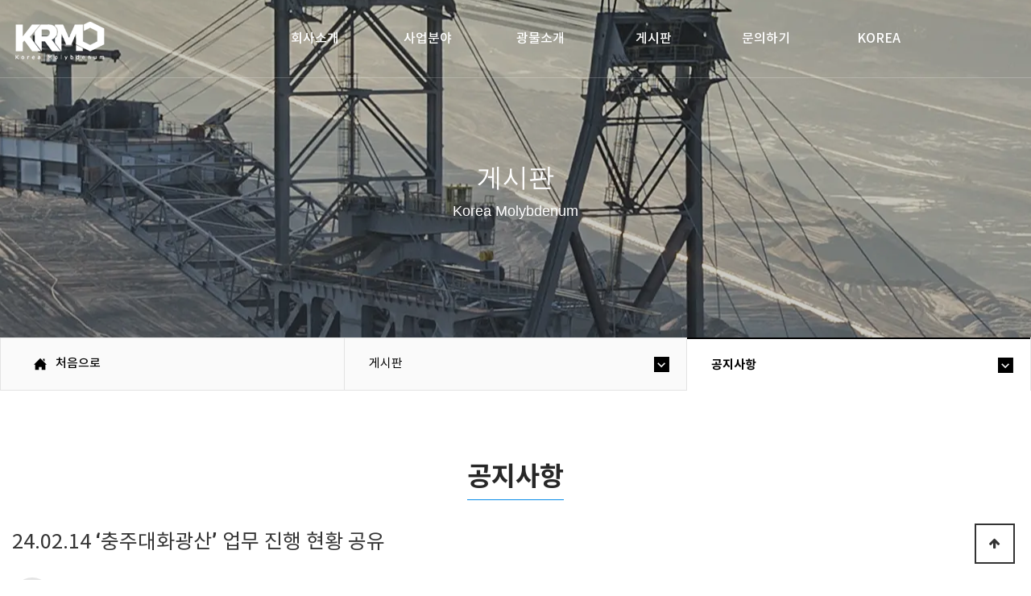

--- FILE ---
content_type: text/html; charset=utf-8
request_url: https://krmo.co.kr/bbs/board.php?bo_table=notice&wr_id=37
body_size: 29231
content:
<!doctype html>
<html lang="ko">
<head>
<meta charset="utf-8">
<meta http-equiv="imagetoolbar" content="no">
<meta http-equiv="X-UA-Compatible" content="IE=edge">
<meta name="viewport" content="width=device-width, initial-scale=1">
<meta property="og:image" content="http://krmo.korwnwnw.kr/theme/theme04/img/logo.png" />
<title>24.02.14 ‘충주대화광산’ 업무 진행 현황 공유 > 공지사항 | Korea Molybdenum</title>
<link rel="stylesheet" href="https://krmo.co.kr/theme/theme04/css/default.css?ver=191110">
<link rel="stylesheet" href="https://krmo.co.kr/skin/board/gallery/style.css?ver=191110">
 <link rel="stylesheet" href="https://krmo.co.kr/theme/theme04/wzd_lib/css/font_defualt.css">
<link rel="stylesheet" href="https://krmo.co.kr/theme/theme04/wzd_lib/bootstrap/css/bootstrap.min.css">
<link rel="stylesheet" href="https://krmo.co.kr/theme/theme04/wzd_lib/bootstrap/css/bootstrap-theme.min.css">
<link rel="stylesheet" href="https://krmo.co.kr/theme/theme04/wzd_lib/css/layout.css">
<link rel="stylesheet" href="https://krmo.co.kr/theme/theme04/wzd_lib/css/sub.css"> 
<link rel="stylesheet" href="https://krmo.co.kr/theme/theme04/wzd_lib/css/element.css">
<link rel="stylesheet" href="https://krmo.co.kr/theme/theme04/wzd_lib/css/btn.css">
<link rel="stylesheet" href="https://krmo.co.kr/theme/theme04/wzd_lib/css/board_modify.css">
<link rel="stylesheet" href="https://krmo.co.kr/theme/theme04/wzd_lib/css/board_modify_responsive.css">
<link rel="stylesheet" href="https://use.fontawesome.com/releases/v5.6.1/css/all.css" integrity="sha384-gfdkjb5BdAXd+lj+gudLWI+BXq4IuLW5IT+brZEZsLFm++aCMlF1V92rMkPaX4PP" crossorigin="anonymous">


<link rel="stylesheet" href="https://krmo.co.kr/theme/theme04/wzd_lib/css/animate.min.css">
<link rel="stylesheet" href="https://krmo.co.kr/theme/theme04/wzd_lib/css/swiper_layout.css">
<link rel="stylesheet" href="https://krmo.co.kr/theme/theme04/wzd_lib/plugin/swiper/dist/css/swiper.min.css">

<link rel="stylesheet" href="https://krmo.co.kr/theme/theme04/wzd_lib/plugin/slick-1.8.1/slick/slick/slick.css">
<link rel="stylesheet" href="https://krmo.co.kr/theme/theme04/wzd_lib/plugin/slick-1.8.1/slick/slick/slick-theme.css">
    
<link rel="stylesheet" href="https://krmo.co.kr/theme/theme04/wzd_lib/css/bootstrap_modified.css">
    
<!--
<link rel="stylesheet" href="https://krmo.co.kr/theme/theme04/wzd_lib/plugin/owl/assets/owl.carousel.min.css">
<link rel="stylesheet" href="https://krmo.co.kr/theme/theme04/wzd_lib/plugin/owl/assets/owl.theme.default.css">
-->

<link rel="stylesheet" href="https://krmo.co.kr/theme/theme04/wzd_lib/plugin/mobile-menu/sidebar-menu.css">
<link rel='stylesheet' href='https://krmo.co.kr/theme/theme04/wzd_lib/plugin/mobile-menu/hiraku.css'>
<link rel="stylesheet" href="https://krmo.co.kr/theme/theme04/wzd_lib/plugin/mobile-menu/style.css">
<link rel="stylesheet" href="https://krmo.co.kr/theme/theme04/wzd_lib/plugin/mobile-menu/modify.css">
    
<link rel="stylesheet" href="https://krmo.co.kr/theme/theme04/wzd_lib/css/responsive.css">
<!--[if lte IE 8]>
<script src="https://krmo.co.kr/js/html5.js"></script>
<![endif]-->
<script>
// 자바스크립트에서 사용하는 전역변수 선언
var g5_url       = "https://krmo.co.kr";
var g5_bbs_url   = "https://krmo.co.kr/bbs";
var g5_is_member = "";
var g5_is_admin  = "";
var g5_is_mobile = "";
var g5_bo_table  = "notice";
var g5_sca       = "";
var g5_editor    = "smarteditor2";
var g5_cookie_domain = "";
</script>

<script src="https://krmo.co.kr/js/jquery-1.12.4.min.js"></script>
<script src="https://krmo.co.kr/js/jquery-migrate-1.4.1.min.js"></script>
<script src="https://krmo.co.kr/js/jquery.menu.js?ver=191110"></script>
<script src="https://krmo.co.kr/js/common.js?ver=191110"></script>
<script src="https://krmo.co.kr/js/wrest.js?ver=191110"></script>
<script src="https://krmo.co.kr/js/placeholders.min.js"></script>
<!--<script src="https://krmo.co.kr/theme/theme04/wzd_lib/plugin/bootstrap-carousel/carousel.js"></script>-->
<!--<script src="https://krmo.co.kr/theme/theme04/wzd_lib/plugin/owl/owl.carousel.min.js"></script>-->
<script type="text/javascript" src="https://krmo.co.kr/theme/theme04/wzd_lib/plugin/jquery-parallax/jquery.parallax-1.1.3.js"></script>
<script src="https://krmo.co.kr/theme/theme04/wzd_lib/plugin/slick-1.8.1/slick/slick/slick.min.js"></script>
<script type='text/javascript' src='https://krmo.co.kr/theme/theme04/wzd_lib/plugin/mouse/gambit-smoothscroll-min.js'></script> 
<link rel="stylesheet" href="https://krmo.co.kr/js/font-awesome/css/font-awesome.min.css">
</head>
<body>
<div id="header_wrap" class="top_menu_06 sub ?>">
    <div class="container">
        <h1><a href="/">코리아몰리브덴</a></h1>
        <button type="button" class="navbar-toggle collapsed js-offcanvas-btn"> <span class="sr-only">Toggle navigation</span> <span class="hiraku-open-btn-line black"></span> </button>
        <div class="menu_wrap">
            <ul id="gnb" class="container gnb">

                <li class="depth1"> <a href="https://krmo.co.kr/theme/theme04/page/a01.php">회사소개</a>
                    <ul class="depth2">                       
                        <li><a href="https://krmo.co.kr/theme/theme04/page/a01.php">회사소개</a></li>                   
                        <li><a href="https://krmo.co.kr/theme/theme04/page/a02.php">오시는 길</a></li>                   
                    </ul>
                </li>
				<li class="depth1"> <a href="https://krmo.co.kr/theme/theme04/page/b01.php">사업분야</a>
                    <ul class="depth2">                       
                        <li><a href="https://krmo.co.kr/theme/theme04/page/b01.php#com_index1">선광 / 제련</a></li>                   
                        <li><a href="https://krmo.co.kr/theme/theme04/page/b01.php#com_index2">유통 / 판매</a></li>                   
                        <li><a href="https://krmo.co.kr/theme/theme04/page/b01.php#com_index3">수출 / 포장</a></li>                   
                    </ul>
                </li>
				<li class="depth1"> <a href="https://krmo.co.kr/theme/theme04/page/c01.php">광물소개</a>
                    <ul class="depth2">                       
                        <li><a href="https://krmo.co.kr/theme/theme04/page/c01.php">몰리브덴이란?</a></li>                   
                        <li><a href="https://krmo.co.kr/theme/theme04/page/c02.php">국내 현황</a></li>                   
                        <li><a href="https://krmo.co.kr/theme/theme04/page/c03.php">세계 현황</a></li>                   
                        <li><a href="https://krmo.co.kr/theme/theme04/page/c04.php">몰리브덴 전망</a></li>                   
                    </ul>
                </li>


				<li class="depth1"> <a href="/bbs/board.php?bo_table=notice">게시판</a>
                    <ul class="depth2">                       
                        <li><a href="/bbs/board.php?bo_table=notice">공지사항</a></li>                   
                        <li><a href="/bbs/board.php?bo_table=gallery2">언론&보도</a></li>                 
                    </ul>
                </li>

				<li class="depth1"> <a href="/bbs/write.php?bo_table=online">문의하기</a>  
				
				
				<li class="depth1"> <a href="/bbs/write.php?bo_table=online">KOREA</a>
					<ul class="depth2">                       
						<li><a href="https://krmo.co.kr/index.php">KOREA</a></li>
						<li><a href="https://krmo.co.kr/index_en.php">ENGLISH</a></li>               
						<li><a href="https://krmo.co.kr/index_ja.php">JAPANESE</a></li>               
						<li><a href="https://krmo.co.kr/index_ch.php">CHINESE</a></li>               
					</ul>
				</li>



                
              
                

               
            </ul>
            <div class="top_right_menu">
                                <button type="button" class="btn btn-white" onclick="location.href='https://krmo.co.kr/bbs/login.php'"> Login</button>
                            </div>
        </div>
    </div>
</div>

<!-- header -->
<div class="row-offcanvas row-offcanvas-right"> <!-- mobile container 모바일 메뉴는 tail.php -->
        <div class="s_visual_wrap ">
                <div class="slide">
                                        <div class="content">
                        <h1 class="animate" data-animate="fadeInUp" data-duration="1s" data-delay="0.6s" data-offset="100">게시판</h1>
                        <p class="animate" data-animate="fadeInUp" data-duration="1.2s" data-delay="0.9s" data-offset="100">Korea Molybdenum</p>
                    </div>
                    <ul>
                        <li class="data-image" data-background="/theme/theme04/img/main/d01-bg.jpg"></li>
                    </ul>
                    <div class="overlay data-overlay" data-overlay="0, 0, 0, 0.2"></div>
                                    </div>
            </div>
    <!-- 자동 서브메뉴 -->
            <div id="breadcrumbs" class="sub_three_map_wrap" >
                <div class="container" style="padding:0;">
                    <div class="sub_three_map">
                        <div class="row" style="padding: 0; margin: 0;">
                            <div class="hidden-xs hidden-sm col-md-4 home"> 처음으로 </div>
                            <div class="col-md-4 col-sm-6 col-xs-6 sub_three_nav menus">
                                <!-- 테스트 시작-->
                                <ul>
                                    <li class="depth1 clickSlide"> 
                                        <a href="javascript:;"></a>
                                    </li>
                                </ul>
                            </div>
                            <div class="col-md-4 col-sm-6 col-xs-6 sub_three_nav last">
                                <ul>
                                    <li class="depth2 clickSlide">
                                        <a href="javascript:;"></a>
                                    </li>
                                </ul>
                            </div>
                        </div>
                    </div>
                </div>
            </div>
    <!-- 자동 서브메뉴 마감  -->
            <div id="sub_content">
    <div class="container">
        <div class="page-header">
                                <h1>공지사항 </h1> 
                            </div>
                
        
        



<script src="https://krmo.co.kr/js/viewimageresize.js"></script>

<!-- 게시물 읽기 시작 { -->

<article id="bo_v" style="width:100%">
    <header>
        <h2 id="bo_v_title">
                        <span class="bo_v_tit">
            24.02.14 ‘충주대화광산’ 업무 진행 현황 공유</span>
        </h2>
    </header>

    <section id="bo_v_info">
        <h2>페이지 정보</h2>
        <div class="profile_info">
        	<div class="pf_img"><img src="https://krmo.co.kr/img/no_profile.gif" alt="profile_image"></div>
        	<div class="profile_info_ct">
        		<span class="sound_only">작성자</span> <strong><span class="sv_member">최고관리자</span></strong><br>
       		 	<span class="sound_only">댓글</span><strong><a href="#bo_vc"> <i class="fa fa-commenting-o" aria-hidden="true"></i> 0건</a></strong>
        		<span class="sound_only">조회</span><strong><i class="fa fa-eye" aria-hidden="true"></i> 350회</strong>
        		<strong class="if_date"><span class="sound_only">작성일</span><i class="fa fa-clock-o" aria-hidden="true"></i> 24-02-14 09:37</strong>
    		</div>
    	</div>

    	<!-- 게시물 상단 버튼 시작 { -->
	    <div id="bo_v_top">
	        
	        <ul class="btn_bo_user bo_v_com">
				<li><a href="https://krmo.co.kr/bbs/board.php?bo_table=notice" class="btn_b01 btn" title="목록"><i class="fa fa-list" aria-hidden="true"></i><span class="sound_only">목록</span></a></li>
	            	            	        		        </ul>
	        <script>

            jQuery(function($){
                // 게시판 보기 버튼 옵션
				$(".btn_more_opt.is_view_btn").on("click", function(e) {
                    e.stopPropagation();
				    $(".more_opt.is_view_btn").toggle();
				})
;
                $(document).on("click", function (e) {
                    if(!$(e.target).closest('.is_view_btn').length) {
                        $(".more_opt.is_view_btn").hide();
                    }
                });
            });
            </script>
	        	    </div>
	    <!-- } 게시물 상단 버튼 끝 -->
    </section>

    <section id="bo_v_atc">
        <h2 id="bo_v_atc_title">본문</h2>
        <div id="bo_v_share">
        		        	    </div>

        <div id="bo_v_img">
<a href="https://krmo.co.kr/bbs/view_image.php?bo_table=notice&amp;fn=1893580282_yuCzqUjE_46f1d630aef0e2ce4f0e360f63a4dbd48dad9ace.jpg" target="_blank" class="view_image"><img src="https://krmo.co.kr/data/file/notice/1893580282_yuCzqUjE_46f1d630aef0e2ce4f0e360f63a4dbd48dad9ace.jpg" alt=""  width="571" height="767" ></a></div>

        <!-- 본문 내용 시작 { -->
        <div id="bo_v_con"><p><span style="font-family:'함초롬바탕';font-size:11pt;"> </span></p><p><span style="font-family:'함초롬바탕';font-size:11pt;"> 겨울철의 폭설과 낮은 온도로 인하여 작업에 다소 무리가 있는 날씨가 많습니다</span><span lang="en-us" style="letter-spacing:0pt;font-size:11pt;" xml:lang="en-us">. </span></p><p><span style="font-size:11pt;">  </span><span style="font-size:11pt;"> </span><span style="font-size:11pt;">  </span></p><p></p><div class="hwp_editor_board_content"></div><p><span lang="en-us" style="font-size:11pt;" xml:lang="en-us"></span><span style="font-family:'함초롬바탕';font-size:11pt;"> 당사는 미래의 채광량의 확보를 위하여 기존 개발중인 목계 </span><span lang="en-us" style="letter-spacing:0pt;font-size:11pt;" xml:lang="en-us">126</span><span style="font-family:'함초롬바탕';font-size:11pt;">호의 남갱 이외에 본 갱의 측량을 진행하였습니다</span><span lang="en-us" style="letter-spacing:0pt;font-size:11pt;" xml:lang="en-us">. </span><span style="font-family:'함초롬바탕';font-size:11pt;">본 갱은 이미 예전에 광산진입로의 공사가 되었으나</span><span lang="en-us" style="letter-spacing:0pt;font-size:11pt;" xml:lang="en-us">, </span><span style="font-family:'함초롬바탕';font-size:11pt;">진입로 입구가 좁아 굴착을 위한 설비의 이동이 불가하여 다시 공사를 진행해야 합니다</span><span lang="en-us" style="letter-spacing:0pt;font-size:11pt;" xml:lang="en-us">. </span><span style="font-family:'함초롬바탕';font-size:11pt;">이를 위해선 충주 국유림 관리소로부터 개발행위를 허가를 받아야 하므로</span><span lang="en-us" style="letter-spacing:0pt;font-size:11pt;" xml:lang="en-us"> </span><span style="font-family:'함초롬바탕';font-size:11pt;">측량을 진행하였고, 올해 중에 그 허가를 완료하여 개발행위를 시작할 예정입니다</span><span lang="en-us" style="letter-spacing:0pt;font-size:11pt;" xml:lang="en-us">.</span></p><p><span lang="en-us" style="letter-spacing:0pt;font-size:11pt;" xml:lang="en-us"><br /></span></p></div>
                <!-- } 본문 내용 끝 -->

        

        <!--  추천 비추천 시작 { -->
                <!-- }  추천 비추천 끝 -->
    </section>

    
    
        
        <ul class="bo_v_nb">
        <li class="btn_prv"><span class="nb_tit"><i class="fa fa-chevron-up" aria-hidden="true"></i> 이전글</span><a href="https://krmo.co.kr/bbs/board.php?bo_table=notice&amp;wr_id=38">24.03.18 ‘충주대화광산’ 업무 진행 현황 공유</a> <span class="nb_date">24.03.18</span></li>        <li class="btn_next"><span class="nb_tit"><i class="fa fa-chevron-down" aria-hidden="true"></i> 다음글</span><a href="https://krmo.co.kr/bbs/board.php?bo_table=notice&amp;wr_id=36">24.01.26 ‘충주대화광산’ 업무 진행 현황 공유</a>  <span class="nb_date">24.01.26</span></li>    </ul>
    
    </article>
<!-- } 게시판 읽기 끝 -->

<script>

function board_move(href)
{
    window.open(href, "boardmove", "left=50, top=50, width=500, height=550, scrollbars=1");
}
</script>

<script>
$(function() {
    $("a.view_image").click(function() {
        window.open(this.href, "large_image", "location=yes,links=no,toolbar=no,top=10,left=10,width=10,height=10,resizable=yes,scrollbars=no,status=no");
        return false;
    });

    // 추천, 비추천
    $("#good_button, #nogood_button").click(function() {
        var $tx;
        if(this.id == "good_button")
            $tx = $("#bo_v_act_good");
        else
            $tx = $("#bo_v_act_nogood");

        excute_good(this.href, $(this), $tx);
        return false;
    });

    // 이미지 리사이즈
    $("#bo_v_atc").viewimageresize();
});

function excute_good(href, $el, $tx)
{
    $.post(
        href,
        { js: "on" },
        function(data) {
            if(data.error) {
                alert(data.error);
                return false;
            }

            if(data.count) {
                $el.find("strong").text(number_format(String(data.count)));
                if($tx.attr("id").search("nogood") > -1) {
                    $tx.text("이 글을 비추천하셨습니다.");
                    $tx.fadeIn(200).delay(2500).fadeOut(200);
                } else {
                    $tx.text("이 글을 추천하셨습니다.");
                    $tx.fadeIn(200).delay(2500).fadeOut(200);
                }
            }
        }, "json"
    );
}
</script>
<!-- } 게시글 읽기 끝 --></div> <!-- container end -->
</div> <!-- sub_content end -->

<style>
.h6, .h4 
{
	margin-top : 1px;
	margin-bottom : 1px !important;
}
</style>

<div class="footer">

	<div class="sc-hiMGwR iMPINy">
		<ul class="sc-ehmTmK dRBZvj inner">
			<li class="sc-gFGZVQ dbmguy"><a href="https://krmo.co.kr/theme/theme04/page/a01.php" class="sc-lbOyJj gwZGHT">회사소개</a>
				<div class="sc-olbas iGwhLW">
					<ul class="sub">
						<li class="sc-eKszNL gputVh"><a href="https://krmo.co.kr/theme/theme04/page/a01.php">회사소개</a></li>
						<li class="sc-eKszNL gputVh"><a href="https://krmo.co.kr/theme/theme04/page/a02.php">오시는 길</a></li>
					</ul>
				</div>
			</li>
			<li class="sc-gFGZVQ dbmguy">
				<a href="https://krmo.co.kr/theme/theme04/page/b01.php" class="sc-lbOyJj gwZGHT">사업분야</a>
				<div class="sc-olbas iGwhLW">
				<ul class="sub">
					<li class="sc-eKszNL gputVh"><a href="https://krmo.co.kr/theme/theme04/page/b01.php">선광 / 제련</a></li>
					<li class="sc-eKszNL gputVh"><a href="https://krmo.co.kr/theme/theme04/page/b02.php">유통 / 판매</a></li>
					<li class="sc-eKszNL gputVh"><a href="https://krmo.co.kr/theme/theme04/page/b03.php">수출 / 포장</a></li>
				</ul>
				</div>
			</li>
			<li class="sc-gFGZVQ dbmguy">
				<a href="https://krmo.co.kr/theme/theme04/page/c01.php" class="sc-lbOyJj gwZGHT">광물소개</a>
				<div class="sc-olbas iGwhLW">
					<ul class="sub">
						<li class="sc-eKszNL gputVh"><a href="https://krmo.co.kr/theme/theme04/page/c01.php">몰리브덴이란?</a></li>
						<li class="sc-eKszNL gputVh"><a href="https://krmo.co.kr/theme/theme04/page/c02.php">국내 현황</a></li>
						<li class="sc-eKszNL gputVh"><a href="https://krmo.co.kr/theme/theme04/page/c03.php">세계 현황</a></li>
						<li class="sc-eKszNL gputVh"><a href="https://krmo.co.kr/theme/theme04/page/c04.php">몰리브덴 전망</a></li>
					</ul>
				</div>
			</li>
			<li class="sc-gFGZVQ dbmguy">
				<a href="/bbs/board.php?bo_table=notice" class="sc-lbOyJj gwZGHT">게시판</a>
				<div class="sc-olbas iGwhLW">
					<ul class="sub">
						<li class="sc-eKszNL gputVh"><a href="/bbs/board.php?bo_table=notice">공지사항</a></li>
						<li class="sc-eKszNL gputVh"><a href="/bbs/board.php?bo_table=gallery2">언론&amp;보도</a></li>
					</ul>
				</div>
			</li>
			<li class="sc-gFGZVQ dbmguy">
				<a href="/bbs/write.php?bo_table=online" class="sc-lbOyJj gwZGHT">문의하기</a>
				<div class="sc-olbas iGwhLW">
					<ul class="sub"></ul>
				</div>
			</li>
		</ul>
	</div>

	<div class="fbox">    
		<div class="fleft">
			<address>
			   【상호명】 코리아몰리브덴 대표자 강성영<br>【본점】 경상남도 창원시 의창구 우곡로217번길 36, 11층 (모리스빌딩) 【지점】 충청북도 충주시 앙성면 능동3길 56-54<br>Tel. 1661-6559<br>Fax. 055-222-1551<br><br>
	copyright ALL Rights reserved.
			</address>
		</div>
		<div class="ftlogo"><img src="/theme/theme04/img/main/logo.png"></div>
	</div>
</div>

<div class="sidebar-offcanvas" id="sidebar">
    <div class="js-offcanvas">
        <div class="title_wrap">
        <h3>Korea Molybdenum</h3><p class="close-btn js-close-btn"><i class="fas fa-times "></i></p>
        </div>
        <div off-canvas="slidebar-1 left reveal">
            <ul class="sidebar-menu">
                <li>
                    <a href="#">  <span>회사소개</span> <i class="fa fa-angle-right pull-right"></i> </a>
                    <ul class="sidebar-submenu">
                        <li><a href="https://krmo.co.kr/theme/theme04/page/a01.php">회사소개</a> </li>   
                        <li><a href="https://krmo.co.kr/theme/theme04/page/a02.php">오시는 길</a> </li>   
                    </ul>
                </li>
				<li>
                    <a href="#">  <span>사업분야</span> <i class="fa fa-angle-right pull-right"></i> </a>
                    <ul class="sidebar-submenu">
                        <li><a href="https://krmo.co.kr/theme/theme04/page/b01.php">선광 / 제련</a> </li>   
                        <li><a href="https://krmo.co.kr/theme/theme04/page/b01.php">유통 / 판매</a> </li>   
                        <li><a href="https://krmo.co.kr/theme/theme04/page/b01.php">수출 / 포장</a> </li>   
                    </ul>
                </li>
				<li>
                    <a href="#">  <span>광물소개</span> <i class="fa fa-angle-right pull-right"></i> </a>
                    <ul class="sidebar-submenu">
                        <li><a href="https://krmo.co.kr/theme/theme04/page/c01.php">몰리브덴이란?</a> </li>   
                        <li><a href="https://krmo.co.kr/theme/theme04/page/c02.php">국내 현황</a> </li>   
                        <li><a href="https://krmo.co.kr/theme/theme04/page/c03.php">세계 현황</a> </li>   
                        <li><a href="https://krmo.co.kr/theme/theme04/page/c04.php">몰리브덴 전망</a> </li>   
                    </ul>
                </li>




				<li>
                    <a href="#">  <span>게시판</span> <i class="fa fa-angle-right pull-right"></i> </a>
                    <ul class="sidebar-submenu">
                        <li><a href="/bbs/board.php?bo_table=notice">공지사항</a> </li>
                        <li><a href="/bbs/board.php?bo_table=gallery2">언론&보도</a> </li>
                    </ul>
                </li>

				<li>
                    <a href="#">  <span>문의하기</span> <i class="fa fa-angle-right pull-right"></i> </a>
                    <ul class="sidebar-submenu">
                        <li><a href="/bbs/write.php?bo_table=online">견적문의</a> </li>
                    </ul>
                </li>

				<li>
                    <a href="#">  <span>KOREA</span> <i class="fa fa-angle-right pull-right"></i> </a>
                    <ul class="sidebar-submenu">
                        <li><a href="https://krmo.co.kr/index.php">KOREA</a> </li>
                        <li><a href="https://krmo.co.kr/index_en.php">ENGLISH</a> </li>
                        <li><a href="https://krmo.co.kr/index_ja.php">JAPANESE</a> </li>
                        <li><a href="https://krmo.co.kr/index_ch.php">CHINESE</a> </li>
                    </ul>
                </li>
				
				
				
                

            <div class="btn-group btn-group-justified" role="group" aria-label="...">
                                <a href="https://krmo.co.kr/bbs/login.php" class="btn btn btn-pack">login</a>
                                
              <a href="tel:1661-6559" class="btn btn btn-pack">전화문의</a>
                <div class="copy">copyright@ krmo.kr</div>
            </div>
            
        </div>
        
    </div>
</div>


<!-- <div class="sns-quick">
	<a href="https://www.instagram.com/why__yejeong/" target="blank"><img src="/theme/theme04/img/insta_img.png"></a> <br><br>
	<a href="#" target="blank"><img src="/theme/theme04/img/store_img.png"></a>
</div> -->



</div><!-- mobile container end -->
<div id="video" class="lightbox" onclick="hideVideo('video','youtube')">
  <div class="lightbox-container">  
    <div class="lightbox-content">
      
      <button onclick="hideVideo('video','youtube')" class="lightbox-close">
        Close | ✕
      </button>
      <div class="video-container">
        <iframe id="youtube" width="960" height="540" src="https://www.youtube.com/embed/WsptdUFthWI?showinfo=0" frameborder="0" allowfullscreen></iframe>
      </div>      
    </div>
  </div>
</div>
<button type="button" id="top_btn">
    	<i class="fa fa-arrow-up" aria-hidden="true"></i><span class="sound_only">상단으로</span>
    </button>
    <script>
    $(function() {
        $("#top_btn").on("click", function() {
            $("html, body").animate({scrollTop:0}, '500');
            return false;
        });
    });
    </script>
<script type="text/javascript">
new GambitSmoothScroll();
</script>

<!-- 레이어 팝업 -->
<div id="popup1" class="overlay-popup">
	<div class="popup-content">
		<h2>개인정보보호정책</h2> 
		<a class="close" href="#0">&times;</a>
		<div class="content">
			내용이 나옵니다.
		</div>
	</div>
</div>
<div id="popup2" class="overlay-popup">
	<div class="popup-content">
		<h2>이용안내</h2> 
		<a class="close" href="#0">&times;</a>
		<div class="content">
			내용이 나옵니다.
		</div>
	</div>
</div>
<!-- mobile container end -->

<script src="https://krmo.co.kr/theme/theme04/wzd_lib/plugin/swiper/dist/js/swiper.ani.js"></script>
<script src="https://krmo.co.kr/theme/theme04/wzd_lib/plugin/swiper/dist/js/swiper.min.js"></script>
    
    <script>
    var swiperAnimation = new SwiperAnimation();
    var swiper = new Swiper('.swiper-container', {
        navigation: {
            nextEl: '.swiper-button-next',
            prevEl: '.swiper-button-prev',
        },
//        effect : 'fade', 
        loop: false,
        speed: 1500,
        autoplay: {
    delay: 5000,
  },
        pagination: {
        el: '.swiper-pagination',
//        type: 'fraction',
      },
        
        on: {
                
                init: function () {
                    swiperAnimation.init(this).animate();
                }
                , slideChange: function () {
                    swiperAnimation.init(this).animate();
                }
                
            }
        
    });
    </script>
    
<script> 
var topDepth = '3';
var subDepth = '0';
</script>  
<script src="https://krmo.co.kr/theme/theme04/wzd_lib/plugin/scrolla/scrolla.jquery.min.js"></script>
<script src="https://krmo.co.kr/theme/theme04/wzd_lib/bootstrap/js/bootstrap.min.js"></script>
<script src='https://krmo.co.kr/theme/theme04/wzd_lib/plugin/mobile-menu/hiraku.js'></script>
<script src="https://krmo.co.kr/theme/theme04/wzd_lib/plugin/mobile-menu/index.js"></script>
<script src="https://krmo.co.kr/theme/theme04/wzd_lib/plugin/mobile-menu/sidebar-menu.js"></script>
<script src="https://krmo.co.kr/theme/theme04/wzd_lib/js/wiz.js"></script>

<script>
    $.sidebarMenu($('.sidebar-menu'))
</script>

<!-- } 하단 끝 -->

<script>
$(function() {
    // 폰트 리사이즈 쿠키있으면 실행
    font_resize("container", get_cookie("ck_font_resize_rmv_class"), get_cookie("ck_font_resize_add_class"));
});
</script>



<!-- ie6,7에서 사이드뷰가 게시판 목록에서 아래 사이드뷰에 가려지는 현상 수정 -->
<!--[if lte IE 7]>
<script>
$(function() {
    var $sv_use = $(".sv_use");
    var count = $sv_use.length;

    $sv_use.each(function() {
        $(this).css("z-index", count);
        $(this).css("position", "relative");
        count = count - 1;
    });
});
</script>
<![endif]-->


</body>
</html>

<!-- 사용스킨 : gallery -->


--- FILE ---
content_type: text/css
request_url: https://krmo.co.kr/theme/theme04/wzd_lib/css/font_defualt.css
body_size: 3807
content:
@charset "utf-8";
/* CSS Document */
@import url(https://fonts.googleapis.com/css?family=Open+Sans:400,300,300italic,400italic,600,600italic,700,700italic,800);
@import url(http://fonts.googleapis.com/earlyaccess/nanumgothic.css);
@import url(https://fonts.googleapis.com/css?family=Ubuntu:400,500,700);
@import url(https://cdn.rawgit.com/moonspam/NanumSquare/master/nanumsquare.css);
@import url('https://fonts.googleapis.com/css?family=Lato:100,300,400,700,900');
@import url(http://fonts.googleapis.com/earlyaccess/nanummyeongjo.css);
@import url('https://fonts.googleapis.com/css?family=Roboto&display=swap');
@import url(http://cdn.jsdelivr.net/font-nanum/1.0/nanumbarungothic/nanumbarungothic.css);
/*
@import url('https://fonts.googleapis.com/css?family=Noto+Sans" rel="stylesheet');
@import url(http://fonts.googleapis.com/earlyaccess/notosanskr.css);
*/
@font-face {
    font-family: 'NotoSans'; 
    font-style: normal;
    font-weight: 300;
    src: url(../../wzd_lib/font/notokr-light.eot);
    src: url(../../wzd_lib/font/notokr-light.eot?#iefix) format('embedded-opentype'), url(../../wzd_lib/font/notokr-light.woff) format('woff'), url(../../wzd_lib/font/notokr-light.ttf) format('truetype');
}

@font-face {
    font-family: 'NotoSans';
    font-style: normal;
    font-weight: 500;
    src: url(../../wzd_lib/font/notokr-regular.eot); 
    src: url(../../wzd_lib/font/notokr-regular.eot?#iefix) format('embedded-opentype'), url(../../wzd_lib/font/notokr-regular.woff) format('woff'), url(../../wzd_lib/font/notokr-regular.ttf) format('truetype');
}

@font-face {
    font-family: 'NotoSans';
    font-style: normal;
    font-weight: 700;
    src: url(../../wzd_lib/font/notokr-medium.eot);
    src: url(../../wzd_lib/font/notokr-medium.eot?#iefix) format('embedded-opentype'), url(../../wzd_lib/font/notokr-medium.woff) format('woff'), url(../../wzd_lib/font/notokr-medium.ttf) format('truetype');
}

@font-face {
    font-family: 'NotoSans';
    font-style: normal;
    font-weight: 900;
    src: url(../../wzd_lib/font/notokr-bold.eot);
    src: url(../../wzd_lib/font/notokr-bold.eot?#iefix) format('embedded-opentype'), url(../../wzd_lib/font/notokr-bold.woff) format('woff'), url(../../wzd_lib/font/notokr-bold.ttf) format('truetype');
}


/* 예시 
font-family: 'Open Sans', sans-serif;
font-family: 'Ubuntu', sans-serif;
font-family: 'Nanum Gothic';  400,700,800
font-family: 'Roboto', sans-serif;
@font-face {
 font-family: 'NanumSquare';
font-family: 'Lato', 'Noto Sans KR', Tahoma, Geneva, sans-serif;
font-family: 'Noto Sans', sans-serif;
font-family: 'Noto Sans KR', sans-serif;
font-family: 'Nanum Myeongjo';
font-family: 'Nanum Barun Gothic', sans-serif;

*/


html, body {
	font-size:18px; color:#474747; font-family:'NotoSans', '맑은 고딕',  'Nanum Gothic', 'Malgun Gothic', '돋움', 'Ubuntu', dotum, sans-serif; 
}
body a, body .btn {
	transition:0.5s all;
	-webkit-transition:0.5s all;
	-moz-transition:0.5s all;
	-o-transition:0.5s all;
	-ms-transition:0.5s all;
}
body a:hover, body .btn {  transition:0.5s all;
 -webkit-transition:0.5s all;
 -moz-transition:0.5s all;
 -o-transition:0.5s all;
 -ms-transition:0.5s all;}
 
.soft {transition:0.5s all;
 -webkit-transition:0.5s all;
 -moz-transition:0.5s all;
 -o-transition:0.5s all;
 -ms-transition:0.5s all;}


div, li, ul, p, dl, dt, dd, h1, h2, h3, h4, h5, h6 {font-family:'NotoSans', '맑은 고딕',  'Nanum Gothic', 'Malgun Gothic', '돋움', 'Ubuntu', dotum, sans-serif; /* color: #474747; */ }

@media (max-width: 992px) {
    div, li, ul, p, dl, dt, dd, h1, h2, h3, h4, h5, h6 {font-family:'NotoSans', '맑은 고딕',  'Nanum Gothic', 'Malgun Gothic', '돋움', 'Ubuntu', dotum, sans-serif; color: #474747; }

}


--- FILE ---
content_type: text/css
request_url: https://krmo.co.kr/theme/theme04/wzd_lib/css/layout.css
body_size: 45231
content:
    html,
body {
    height: 100%;
	word-break: keep-all;
}


/* etc */

html {
    overflow-x: hidden
}

.row-offcanvas {
    height: 100%;
}

a {
    color: #000;
}

/*@media(min-width:1170px) {*/
@media(min-width:1280px) {
    .container {
        width: 1280px;
		
    }
}
@media(max-width:1279px) {
    .container {
        width: auto;
    }
}

.js-parallax {
    background-position: 50% 0;
    background-repeat: no-repeat;
    background-attachment: fixed;
/*    background: url('../../img/main/section_04_bg.jpg');*/
    
}


/* header */

#header_wrap {
    overflow: hidden;
    position: absolute;
    left: 0;
    top: 0;
    z-index: 1000;
    width: 100%;
    height: 97px;
    transition: .5s height, .2s background;
	border-bottom: 1px solid rgba(255, 255, 255, 0.2);
}

#header_wrap.top_menu_06 {
    /* background-color: #fff; */
}

#header_wrap.top_menu_06 h1 {
    overflow: hidden;
    width: 170px;
    padding-top: 0px;
    padding-left: 0px;
}

#header_wrap.top_menu_06 h1 a {
    overflow: hidden;
    display: block;
    height: 60px;
    background: url(../../img/main/logo-white.png) 0 0 no-repeat;
    text-indent: -9999px;
    /*    background: url(../../img/main/logo-white.png) top center no-repeat;*/
    text-indent: -9999px;
}

#header_wrap.top_menu_06.sub h1 a {
    background: url(../../img/main/logo-white.png) 0 0% no-repeat;
    text-indent: -9999px;
}

#header_wrap.top_menu_06 .menu_wrap {
    position: absolute;
    left: 45%;
    top: 0;
    width: 800px;
    margin-left: -270px;
}

#header_wrap.top_menu_06 .gnb {
    text-align: center;
    background-color: transparent;
}

#header_wrap.top_menu_06 .gnb li {
    float: left;
    width: 140px;
    text-align: center;
}

#header_wrap.top_menu_06 .gnb a {
    display: inline-block;
    font-weight: 400;
    line-height: 1em;
    color: #000;
}

#header_wrap.top_menu_06 .gnb:after {
    display: block;
    clear: both;
    content: "";
}

#header_wrap.top_menu_06 .gnb .depth1 {
    position: relative;
}

#header_wrap.top_menu_06 .gnb .depth1 > a {
    display: block;
    height: 57px;
    padding: 40px 0 0;
    font-size: 16px;
    font-weight: 600;
    text-transform: capitalize;
    font-family: 'NotoSans', 'Lato', 'Noto Sans KR', Tahoma, Geneva, sans-serif;
	color: #ffffff;
}

#header_wrap.top_menu_06 .gnb .depth1 > a:before {
    background: linear-gradient(to right, #3179bd, #3179bd);
    background: -webkit-linear-gradient(to right, #3179bd, #3179bd);
    box-shadow: 1px 1px 2px rgba(0, 0, 0, 0.0);
    margin-top: 36px;
    content: "";
    height: 1px;
    left: 0;
    position: absolute;
    width: 0%;
    transition: 0.5s;
}

#header_wrap.top_menu_06 .gnb .depth1 > a:hover::before {
    color: #ff9a2e;
    width: 188px;
}

#header_wrap.top_menu_06 .gnb .depth1 > a:hover {
    color: #ff9a2e;
}

#header_wrap.top_menu_06 .gnb .depth2 {
    display: none;
}

#header_wrap.top_menu_06 .top_right_menu {
    float: right;
    top: 0;
    position: absolute;
 left:127%;
    margin-top: 33px;
}

#header_wrap.top_menu_06 .top_right_menu .btn-white {
    display: inline-block;
    background-color: #fff;
    color: #9c9c9c !important;
    transition: 0.4s;
    border: 1px #eee solid !important;
    border-radius: 12em;
    padding-left: 18px;
    padding-right: 18px;
    font-family: 'Open Sans', sans-serif;
    font-size: 13px;
}

#header_wrap.top_menu_06 .top_right_menu .btn-white:hover {
    background-color: #f6f6f6;
    color: #000
}



/* 투명 */

#header_wrap.top_menu_06.transparent {
    /* background-color: #252b51; */
	border-bottom: 1px solid rgba(255, 255, 255, 0.2);
}

#header_wrap.top_menu_06.transparent .gnb a {
    color: #fff;
}

#header_wrap.top_menu_06.transparent .top_right_menu .btn-white {
    display: inline-block;
    background-color: transparent;
    color: #ffffff !important;
    transition: 0.4s;
    border: 1px #ffffff solid !important;
    border-radius: 12em;
    padding-left: 18px;
    padding-right: 18px;
    font-family: 'Open Sans', sans-serif;
    font-size: 13px;
    height: 32px;
}


/* header_hover */

#header_wrap.full_down {
    height: 254px;
    background-color: rgba(255, 255, 255, 255);
    z-index: 1100;
}

#header_wrap.full_down:before {
    position: absolute;
    left: 0;
    top: 97px;
    width: 100%;
    height: 290px;
    background-color: rgb(255, 255, 255, 0.6);
    border-top: 0;
    /*    border-bottom: 1px #cacaca solid;*/
    content: "";
}

#header_wrap.top_menu_06.full_down h1 a {
    background-position: 0 100%;
}

#header_wrap.top_menu_06.full_down .menu_wrap {}

#header_wrap.top_menu_06.full_down .menu_wrap .gnb {
    overflow: hidden;
    /*    width: 1140px;*/
    margin: 0 auto;
    text-align: left;
}

#header_wrap.top_menu_06.full_down .menu_wrap .gnb a {
    color: #666;
}

#header_wrap.top_menu_06.full_down .menu_wrap .gnb a:hover,
#header_wrap.top_menu_06.full_down .menu_wrap .gnb a:focus {
    color: #000;
    text-decoration: none;
}

#header_wrap.top_menu_06.full_down .menu_wrap .depth1 {
    overflow: hidden;
}

#header_wrap.top_menu_06.full_down .menu_wrap .depth1 > a {
    margin-bottom: 30px;
    color: #000;
}

#header_wrap.top_menu_06.full_down .menu_wrap .depth1 > a:hover,
#header_wrap.top_menu_06.full_down .menu_wrap .depth1 > a:focus {
    color: #000;
    text-decoration: none;
}

#header_wrap.top_menu_06.full_down .menu_wrap .depth2 {
    display: block;
    padding-top: 2px;
}

#header_wrap.top_menu_06.full_down .menu_wrap .depth2 > li {
    display: block;
}

#header_wrap.top_menu_06.full_down .menu_wrap .depth2 > li > a {
    margin-bottom: 15px;
    font-size: 15px;
    font-weight: 600;
    line-height: 1em;
    color: #3e3e3e;
}

#header_wrap.top_menu_06.full_down .menu_wrap .depth2 > li > a:hover {
    color: #3179bd;
    padding-left: 4px;
}

#header_wrap.top_menu_06.full_down .menu_wrap .depth2 > li > a:before {
    /*    content: "· "*/
}


/* 투명  풀다운  */

#header_wrap.top_menu_06.transparent {}

#header_wrap.top_menu_06.transparent.full_down {
    height: 254px;
    background-color: rgba(255, 255, 255, 1);
    z-index: 1100;
}

#header_wrap.top_menu_06.transparent.full_down:before {
    position: absolute;
    left: 0;
    top: 97px;
    width: 100%;
    height: 290px;
    background-color: rgb(255, 255, 255, 1);
    border-top: 0;
    /*    border-top: 1px #f6f6f6 solid;*/
    content: "";
}


/* 모바일 메뉴 */

.sidebar-offcanvas {
    display: none;
}

.js-offcanvas-btn {
    position: absolute;
    right: 0;
    margin-right: 10px;
    top: 20px;
    background-color: transparent;
    border: 0;
}

@media(max-width:997px) {
    .menu_wrap {
        display: none;
    }
    .js-offcanvas-btn {
        display: block;
    }
    .sidebar-offcanvas {
        display: block !important;
    }
}


/* 모바일 메뉴 마감 */


/* index- content */

.index-content {}

.index-content .section-01 {
    padding-top: 100px;
    background-color: #fff;
    padding-bottom: 100px;
}



.index-content .section-01 .btn_wrap {
    text-align: center;
    margin-top: 50px;
}

.index-content .section-01 .btn_wrap a.btn-pack.blue {
    background-color: #fff;
    border: 1px #000 solid;
    color: #000;
    
    font-size: 15px;
    text-transform: capitalize;
    border-radius: 0;
    height: 46px;
    line-height: 42px;
    min-width: 200px;
    background-image: url('../../img/main/btn-line-hover.png');
    background-repeat: no-repeat;
    background-position: 86% 50%;
    text-align: left;
    font-family: 'Ubuntu', sans-serif;
    /*    font-weight: 400;*/
}

.index-content .section-01 .btn_wrap a.btn-pack.blue:hover {
    background-color: #0f43b4;
    border-color: #0f43b4;
    color: #fff;
    background-image: url('../../img/main/btn-line.png');
}

.index-content .title_wrap {
    text-align: center;
}

.index-content .title_wrap h2 {
    font-size: 52px;
    font-weight: 600;
    font-family: 'Ubuntu', sans-serif;
    color: #000;
    margin-bottom: 25px;
}

.index-content .title_wrap p {
    font-size: 20px;
    font-family: 'NotoSans', sans-serif;
    color: #363636;
}

.index-content .section-02 {
   padding: 80px 0;
	background: url('../../img/main/company_04_bg.jpg');
}

.index-content .section-02 .contant_wrap {
    background: url('../../img/main/company_01_bg.jpg');
    background-position: top right;
    background-repeat: no-repeat;
}

.index-content .section-02 .text-box {
    padding-top: 0px;
    padding-right: 40px;
}

.index-content .section-02 .text-box h3 {
    font-size: 46px;
    font-weight: 800;
    color: #fff;
	line-height: 60px;
    font-family: 'Ubuntu', sans-serif;
}

.index-content .section-02 .text-box .line {
    width: 35px;
    height: 1px;
    background-color: #fff;
    margin-top: 20px;
}

.index-content .section-02 .text-box p.text {
    font-size: 20px;
    margin-top: 0px;
    margin-bottom: 20px;
    font-family: 'Nanum Barun Gothic', sans-serif;
    line-height: 38px;
	color: #fff;
}

.index-content .section-02 p.image {
    padding-top: 80px;
    padding-left: 20px;
}

.index-content .section-02 p.btn_wrap a.btn-pack.white {
    border: 1px #000 solid;
    color: #000;
    font-size: 15px;
    text-transform: capitalize;
    border-radius: 0;
    height: 46px;
    line-height: 45px;
    min-width: 200px;
    background-image: url('../../img/main/btn-line-black.png');
    background-repeat: no-repeat;
    background-position: 86% 50%;
    text-align: left;
    font-family: 'Ubuntu', sans-serif;
    box-shadow: 10px 10px 15px 0px rgba(0, 0, 0, .2);
    /*    font-weight: 400;*/
}

.index-content .section-02 p.btn_wrap a.btn-pack.white:hover {
    box-shadow: none;
    background-color: #fff;
}

.index-content .section-03 {
    background-color: #faf8f6;
    margin-top: 200px;
    padding-bottom: 80px;
}

.index-content .section-03 .box_wrap {
    margin-top: -50px;
    background-image: linear-gradient( -30deg, #000 10%, #494949 100%);
    min-height: 357px;
}

.index-content .section-03 .box_wrap .text_box {
    padding: 40px 50px;
}

.index-content .section-03 .box_wrap .text_box .title_wrap_01 {
    margin-bottom: 20px;
}

.index-content .section-03 .box_wrap .text_box .title_wrap_01 h4 {
    color: #fff;
    font-size: 38px;
    font-weight: 600;
    font-family: 'Ubuntu', sans-serif;
    text-transform: uppercase;
}

.index-content .section-03 .box_wrap .text_box .title_wrap_01 p {
    color: #fff;
    font-size: 18px;
    margin-bottom: 10px;
    margin-top: 0px;
}

.index-content .section-03 .box_wrap .text_box .title_wrap_01 .line {
    width: 30px;
    height: 1px;
    background-color: rgba(255, 255, 255, 0.8);
}
.index-content .section-03 .arrows_wrap {
    float: right;
    right: 0;
    text-align: right;
    bottom: 0;
    position: absolute;
    padding-right: 15px;
}

.index-content .section-03 .box_wrap .btn_wrap {
    margin-top: 22px;
}

.index-content .section-03 .box_wrap .btn_wrap a.btn {
    /*    background-color: #0f43b4;*/
    background-color: rgba(15, 67, 180, 0.9);
    border: 1px #0f43b4 solid;
    color: #fff;
    font-size: 15px;
    text-transform: capitalize;
    border-radius: 0;
    height: 46px;
    line-height: 42px;
    min-width: 180px;
    background-image: url(../../img/main/btn-line.png);
    background-repeat: no-repeat;
    background-position: 86% 50%;
    text-align: left;
    font-size: 14px;
}

.index-content .section-03 .box_wrap .btn_wrap a.btn:hover {
    /*    background-color: #0f43b4;*/
    background-color: transparent;
    border: 1px #fff solid;
    color: #fff;
    font-size: 15px;
    text-transform: capitalize;
    border-radius: 0;
    height: 46px;
    line-height: 42px;
    min-width: 180px;
    background-image: url(../../img/main/btn-line.png);
    background-repeat: no-repeat;
    background-position: 90% 50%;
    text-align: left;
    font-size: 14px;
}

.index-content .section-03 .box_wrap .text_box .tel span.text {
    font-size: 20px;
    color: #fff;
    font-weight: 400;
    font-family: 'Open Sans', 'Ubuntu', sans-serif;
    letter-spacing: 1px;
}

.index-content .section-03 .box_wrap .text_box .tel .box {
    background-color: rgba(255, 255, 255, 0.2);
    border-radius: 3em;
    padding: 7px 20px;
    text-transform: capitalize;
    font-size: 14px;
    color: #fff;
    font-weight: 900;
    margin-right: 5px;
    font-family: 'Nanum Barun Gothic', sans-serif;
}



.index-content .section-04 {
    position: relative;
}

.index-content .section-04 .dot-bg {
    position: absolute;
    width: 100%;
    height: 100%;
    /*    top: 100%;*/
}

.index-content .section-04 .parallax_wrap {
    padding-top: 115px;
    padding-bottom: 115px;
    /*    background-size: cover;*/
}

.index-content .section-04 .youtube {
    margin-left: 75px;
    margin-top: 20px;
    cursor: pointer;
    width: 488px;
    height: 306px;

}
.index-content .section-04 .youtube .bg {
    background-color: rgba(0, 0, 0, 0.2);
    position: absolute;
    width: 488px;
    height: 306px;
    z-index: 2;
    margin: 0 auto;
    text-align: center;
/*    transition: 1s;*/
}
.index-content .section-04 .youtube .bg:hover {
    background-color: rgb(0, 0, 0, 0);
}
.index-content .section-04 .youtube .bg span {
    color:  rgba(255, 255, 255, 0.5);
    font-size: 62px;
    top: 42%;
    
}
.index-content .section-04 .box_wrap .content_wrap {
    margin-top: 20px;
    margin-left: 80px;
}

.index-content .section-04 .box_wrap dl {}

.index-content .section-04 .box_wrap dl dt {
    font-size: 52px;
    font-weight: 900;
    color: #fff;
    line-height: 62px;
}

.index-content .section-04 .box_wrap dl dd {
    font-size: 18px;
    color: #fff;
    font-weight: 400;
    margin-top: 20px;
}

.index-content .section-04 .btn.white {
    border: 1px #000 solid;
    color: #000;
    font-size: 15px;
    text-transform: capitalize;
    border-radius: 0;
    height: 52px;
    line-height: 50px;
    min-width: 200px;
    background-color: #fff;
    background-image: url(../../img/main/btn-line-black.png);
    background-repeat: no-repeat;
    background-position: 86% 50%;
    position: relative;
    z-index: 0;
    text-align: left;
    font-family: 'Ubuntu', sans-serif;
    box-shadow: 10px 10px 15px 0px rgba(0, 0, 0, .2);
    /* font-weight: 400; */
}

.index-content .section-04 .btn.white:hover {
    background-color: #000;
    color: #fff;
    background-image: url(../../img/main/btn-line.png);
}



.index-content .section-05 {
	margin: 0px 0;	
    padding: 235px 0;
	background: url('../../img/main/company_03_bg.jpg');
	text-align: center;
	font-size: 25px;
	color: #fff;
}

.index-content .section-05 .s5tit { color: #ffc333; font-size: 55px; font-weight: 800; padding-bottom: 35px; }
.index-content .section-05 .s5tel { color: #ffc333; font-size: 40px; font-weight: 800; padding-top: 30px; }
.index-content .section-05 .s5tel a { color: #ffc333; font-size: 40px; }


@media screen and (max-width: 650px) {
	.index-content .section-05 .s5tit { font-size: 35px; }
	.index-content .section-05 .s5tel a { font-size: 30px; }
}

/* 새창 유튜브 */

.lightbox {
    background-color: rgba(0, 0, 0, 0.8);
    overflow: scroll;
    position: fixed;
    display: none;
    z-index: 999999999999999;
    bottom: 0;
    right: 0;
    left: 0;
    top: 0;
}

.lightbox-container {
    position: relative;
    max-width: 960px;
    margin: 7% auto;
    display: block;
    padding: 0 3%;
    height: auto;
    z-index: 9999999999999999;
}

@media screen and (max-width: 768px) {
    .lightbox-container {
        margin-top: 10%;
    }
}

@media screen and (max-width: 414px) {
    .lightbox-container {
        margin-top: 13%;
    }
}

.lightbox-content {
    box-shadow: 0 1px 6px rgba(0, 0, 0, 0.7);
}

.lightbox-close {
    text-transform: uppercase;
    background: transparent;
    position: absolute;
    font-weight: 300;
    font-size: 12px;
    display: block;
    border: none;
    color: white;
    top: -22px;
    right: 3%;
}

.video-container {
    padding-bottom: 56.25%;
    position: relative;
    padding-top: 30px;
    overflow: hidden;
    height: 0;
}

.video-container iframe,
.video-container object,
.video-container embed {
    position: absolute;
    height: 100%;
    width: 100%;
    left: 0;
    top: 0;
}


/* IGNORE FORM THIS POINT ON */

#playme {
    background: #007fed;
    text-transform: uppercase;
    font-weight: 300;
    border: none;
    color: white;
    padding: 10px 15px;
    display: inline-block;
    font-size: 14px;
    margin: 0;
}


/*  sub layout */


/* 비쥬얼 */

@keyframes zoom {
    0% {
        -moz-transform: scale(1.2);
        transform: scale(1.2);
        -webkit-transform: scale(1.2);
        -ms-transform: scale(1.2);
        -ms-filter: "progid:DXImageTransform.Microsoft.Matrix(M11=1.0, M12=0, M21=0, M22=1.0, SizingMethod='auto expand')";
        filter: progid: DXImageTransform.Microsoft.Matrix(M11=1.0, M12=0, M21=0, M22=1.0, SizingMethod='auto expand');
    }
    100% {
        -moz-transform: scale(1);
        transform: scale(1);
        -webkit-transform: scale(1);
        -ms-transform: scale(1);
        -ms-filter: "progid:DXImageTransform.Microsoft.Matrix(M11=1.5, M12=0, M21=0, M22=1.5, SizingMethod='auto expand')";
        filter: progid: DXImageTransform.Microsoft.Matrix(M11=1.5, M12=0, M21=0, M22=1.5, SizingMethod='auto expand');
    }
}

.s_visual_wrap {
    position: relative;
    /*            min-width: 1100px;*/
    overflow: hidden;
}

.s_visual_wrap .slide {
    position: relative;
    height: 452px;
    top: 0;
    /*            min-width: 1100px;*/
}

.s_visual_wrap .slide ul {
    padding: 0;
    margin: 0;
    margin-top: -100px;
    padding-top: -100px;
    top: -100px;
}

.s_visual_wrap .slide li {
    height: 452px;
    background-position: 50% 50%;
    background-repeat: no-repeat;
    position: absolute;
    left: 0;
    top: 0;
    width: 100%;
    background-repeat: no-repeat;
    text-align: center;
    -webkit-transform-origin: center center;
    -ms-transform-origin: center center;
    -moz-transform-origin: center center;
    transform-origin: center center;
    /*
-webkit-animation: zoom 20s ease-in-out infinite alternate;
-moz-animation: zoom 20s ease-in-out infinite alternate;
-o-animation: zoom 20s ease-in-out infinite alternate;
-ms-animation: zoom 20s ease-in-out infinite alternate;
*/
    animation: zoom 3s ease-in-out;
    animation-fill-mode: forwards;
    animation-iteration-count: 1;
    padding: 0;
    margin: 0;
    top: 0;
}

.s_visual_wrap .slide .content {
    top: 45%;
    position: relative;
    z-index: 1;
    text-align: center;
    animation: zoom 3s ease-in-out;
    animation-fill-mode: forwards;
    animation-iteration-count: 1;
}

.s_visual_wrap .slide .content h1 {
    font-size: 32px;
    font-weight: 500;
    color: #fff;
    font-family: 'Noto Sans KR', Tahoma, Geneva, sans-serif;
    /*        padding-bottom: 0;*/
    margin-bottom: 12px;
    margin-top: 0;
    padding-top: 0;
}

.s_visual_wrap .slide .content h1 span {
    font-weight: 100;
}

.s_visual_wrap .slide .content p {
    font-size: 18px;
    font-weight: 400;
    color: #fff;
    font-family: 'Noto Sans KR', Tahoma, Geneva, sans-serif;
}

.s_visual_wrap .line {
    margin: 0 auto;
    width: 150px;
    height: 3px;
    background-color: #ef8a12;
    opacity: 0;
    animation-delay: 1s;
    animation-duration: 3s;
    animation-name: s-title-line;
    margin-top: 15px;
    animation-fill-mode: forwards;
}

.s_visual_wrap .overlay {
    position: absolute;
    top: 0;
    left: 0;
    width: 100%;
    height: 100%;
}

@keyframes s-title-line {
    from {
        width: 0%;
        height: 3px;
    }
    to {
        width: 150px;
        height: 3px;
        opacity: 1;
    }
}


/* 서브비주얼 마감*/


/* 서브 중앙메뉴 */

.sub_three_map_wrap {
    margin-top: -33px;
    position: relative;
}

.sub_three_map_wrap .sub_three_map {
    background-color: #fff;
    border-left: 1px #e3e3e3 solid;
    border-right: 1px #e3e3e3 solid;
    /*    border-top: 1px #e3e3e3 solid;*/
}

.sub_three_map_wrap .sub_three_map .col-md-4,
.sub_three_map_wrap .sub_three_map .col-md-6,
.sub_three_map_wrap .sub_three_map .col-md-6 {
    padding: 0;
    margin: 0;
    border-bottom: 1px #e3e3e3 solid;
}

.sub_three_map_wrap .sub_three_map .home {
    background: url('../../img/sub/box-home.png');
    background-position: 10% 50%;
    background-repeat: no-repeat;
    color: #000;
    line-height: 32px;
    display: block;
    /*    font-size: 16px;*/
    /*    padding-left: 40px;*/
    background-color: #fafafa;
    padding: 16px;
    padding-left: 68px;
    font-weight: 700;
    font-size: 15px;
    border-top: 1px #e3e3e3 solid;
}

.sub_three_map_wrap .sub_three_map .menus {
    border-left: 1px #e3e3e3 solid;
    border-right: 1px #e3e3e3 solid;
    background-color: #fafafa;
    border-top: 1px #e3e3e3 solid;
}

.sub_three_map_wrap .sub_three_map .last {
    background-color: #fff;
    border-bottom: 0;
    display: block;
    border-top: 2px #000 solid;
    display: inline-block;
}

.sub_three_nav ul {
    list-style-type: none;
    padding: 0;
    margin: 0;
    z-index: 9
}

.sub_three_nav ul li {
    display: block;
}

.sub_three_nav ul li a,
.sub_three_nav ul li a:visited {
    font-weight: 400;
    font-size: 15px;
    display: block;
    padding: 16px;
    padding-left: 30px;
    color: #000;
    text-decoration: none;
    transition: all .1s ease-in-out;
    -o-transition: all .1s ease-in-out;
    -webkit-transition: all .1s ease-in-out;
    -moz-transition: all .1s ease-in-out;
    /*    font-weight: 400;*/
    text-transform: capitalize;
    line-height: 32px;
}

.sub_three_nav ul li a:hover {
    /*    color: #000;*/
}

.sub_three_nav .dropdown-active {
    background-color: #484b50;
    font-weight: 600;
}

.sub_three_nav .dropdown-active a,
.sub_three_nav .dropdown-active a:visited {
    color: #000;
}

.sub_three_nav ul ul {
    position: absolute;
    background-color: #37393D;
    width: 100%;
}

.sub_three_nav ul ul li {
    display: block;
}

.clickSlide span {
    float: right;
    padding-top: 27px;
    padding-right: 25px;
    font-weight: 100;
    color: #3d3d3d;
}

.sub_three_nav ul ul li a,
.sub_three_nav ul ul li a:visited {
    display: block;
    padding: 12px !important;
    color: #c9c9c9 !important;
    border-bottom: 1px #2b2c30 solid;
    font-weight: 400;
    padding-left: 22px !important;
    font-size: 14px;
}

.sub_three_nav ul ul li a:hover {
    background-color: #2b2c30;
    color: #000;
}

.sub_three_nav ul ul li:first-child {
    border-top: 1px #2b2c30 solid;
}

.sub_three_nav ul ul li:last-child {
    border-bottom: 0 !important;
}

.sub_three_map_wrap .sub_three_map .depth1,
.sub_three_map_wrap .sub_three_map .depth2 {
    color: #fff;
    background: url('../../img/sub/box-down.png');
    background-position: 95% 50%;
    background-repeat: no-repeat;
}

.sub_three_map_wrap .sub_three_map .depth2 a {
    font-weight: 900;
}


/* 서브 중앙메뉴 마감 */

#sub_content {
    /*    margin-top: 120px;*/
    margin-bottom: 80px;
}

#sub_content .breadcrumb_wrap {
    /*    border-top: 1px #eee solid;*/
    border-bottom: 1px #eee solid;
    width: 100%;
    background-color: transparent;
    background-color: #fff;
}

#sub_content .breadcrumb_wrap .sub_tab {}

#sub_content .breadcrumb_wrap .sub_tab > li:first-child {
    border-left: 1px #eee solid;
    background: none;
    padding-right: 0;
    /*    background-color: #000;*/
}

#sub_content .breadcrumb_wrap .sub_tab > li:first-child span {
    /*    color: #fff;*/
}

#sub_content .breadcrumb_wrap .sub_tab > li {
    padding: 0;
    margin: 0;
    float: left;
    border-right: 1px #eee solid;
    cursor: pointer;
    background: url('../../img/main/arr.png') 90% 50%;
    background-repeat: no-repeat;
    padding-right: 15px;
}

#sub_content .breadcrumb_wrap .sub_tab > li:hover {
    /*    background-color: #f7f7f7;*/
}

#sub_content .breadcrumb_wrap .sub_tab > li > a {
    font-size: 15px;
    line-height: 58px;
    padding-left: 35px;
    padding-right: 35px;
    height: 58px;
    display: block;
    margin: 0;
}

#sub_content .breadcrumb_wrap .sub_tab > li:last-child {
    font-weight: 600;
}

#sub_content .breadcrumb_wrap .sub_tab .glyphicon-home {
    font-size: 18px;
    padding-top: 20px;
}

#sub_content .breadcrumb_wrap .sub_tab .btn-group.open .dropdown-toggle {
    -webkit-box-shadow: none;
    box-shadow: none;
    color: #000;
}

#sub_content .breadcrumb_wrap .sub_tab .dropdown-menu {
    border-top-left-radius: 0;
    border-top-right-radius: 0;
    box-shadow: none;
    border: 1px #eee solid;
    padding-left: 0;
    margin-left: 0;
    margin-top: 0;
    padding-top: 0;
    width: 100%;
    margin-bottom: 0;
    padding-bottom: 0;
}

#sub_content .breadcrumb_wrap .sub_tab .dropdown-menu li:last-child {
    border-bottom: 0;
}

#sub_content .breadcrumb_wrap .sub_tab .dropdown-menu li {
    border-bottom: 1px #eee solid;
}

#sub_content .breadcrumb_wrap .sub_tab li a,
#sub_content .breadcrumb_wrap .sub_tab li a:active,
#sub_content .breadcrumb_wrap .sub_tab li a:hover {
    text-decoration: none;
    color: #000;
}

#sub_content .breadcrumb_wrap .sub_tab > li > a > span.caret {
    text-align: right;
}

#sub_content .breadcrumb_wrap .sub_tab li ul li a:hover {
    background: #f7f7f7 !important;
}

#sub_content .breadcrumb_wrap .sub_tab li ul li span {
    float: right;
    font-size: 11px;
    color: #5c5c5c;
    line-height: 27px;
}

#sub_content .breadcrumb_wrap .sub_tab li ul li a {
    font-size: 13px;
    line-height: 32px;
    background-color: #fff;
}

#sub_content .breadcrumb_wrap .breadcrumb {
    background-color: #fff;
    padding: 0;
    margin-bottom: 0;
    padding-top: 18px;
}

#sub_content .breadcrumb_wrap .breadcrumb li,
#sub_content .breadcrumb_wrap .breadcrumb li a {
    font-size: 12px;
    line-height: auto;
    color: #000;
}

#sub_content .page-header {
/* 	display:none; */
    margin-top: 70px;
    /*    padding-bottom: 30px;*/
    text-align: center;
    clear: both;
    border-bottom: 0;
}

#sub_content .page-header h1 {
    font-size: 33px;
    color: #272727;
    font-weight: 900;
    display: inline-block;
    padding-bottom: 10px;
    background: url("../../img/sub/header-line.png") repeat-x left bottom;
}

#sub_content .page-header .line {
    border-bottom: 1px #fc7d11 solid;
    width: 120px;
    /*    width: 100%;*/
    text-align: center;
    margin: 0 auto;
    padding-bottom: 15px;
    /*    display: none;*/
}

#sub_content .page-header p {
    font-size: 15px;
    /*    padding-left: 12px;*/
}


/* footer */

.footer {
    /*    margin-top: 30px;*/
    background-color: #ffffff;
    padding-bottom: 0px;
	text-align:left;
}

.footer .btn-default {
    background-color: #fff;
    background-image: none;
    text-shadow: none;
    box-shadow: none;
    border: 1px #dddddd solid;
    padding: 4px 11px;
    border-radius: 0;
}

.footer .footer-menu {
    padding-top: 25px;
    padding-bottom: 20px;
    background-color: #13161b;
    /* border-bottom: 1px #1f2226 solid; */
}

.footer .footer-menu ul {
    padding-top: 18px;
    padding-bottom: 12px;
}

.footer .footer-menu ul li:before {
    color: #464646;
}

.footer .footer-menu ul li a {
    font-size: 16px;
    font-weight: 400;
    color: #f8f8f9;
    font-family: 'Nanum Barun Gothic', sans-serif;
}

.footer .footer-menu ul li a.blue {
    font-weight: 600;
    color: #1864d5
}

.footer .breadcrumb {
    margin-bottom: 4px;
    background-color: transparent;
}

.footer p.logo {
    float: right;
    margin-top: 23px;
    display: none;
}

.footer p.logo img {
    width: 80%;
}

.footer address {
    margin-top: 25px;
    font-size: 12px;
    /*line-height: 29px;*/
    color: #707070;
	padding: 0 20px;
    font-family: 'Nanum Barun Gothic', sans-serif;
}

.footer p.copyright {
    margin-top: 0;
    padding-top: 0;
    color: #fff;
    font-size: 16px;
    font-family: 'Nanum Barun Gothic', sans-serif;
}


.pc { display: block;}
.mobile { display: none; }
.tac { text-align: center; }

.sns-quick { position: fixed; right:25px; bottom:100px; }
.sns-quick img { width:45px;  }


.company_01 { width: 100%; max-width: 1200px; margin: 0 auto;}
.comleft { float: left; width:55%; text-align: center;	}
.comleft img { width: 100%;  height: 100%; max-width: 500px; margin-top: 6%;}
.comright { float: left; width: 45%; line-height: 36px; font-size: 18px; }
.comright .comtit { font-size: 28px; color: #ff7e00; font-weight: bold; padding-bottom: 20px; }
.comright span { color: #3179bd; font-weight: bold; }


.company_04 { width: 100%; max-width: 1200px; margin: 0 auto; }
.company_04 p.btit { color: #3179bd; font-size: 20px; font-weight: bold; margin: 0; padding: 0;}
.com4left { float: left; width:50%; text-align: center;	}
.com4left img { width: 100%; max-width: 421px; }
.com4right { float: left; width: 50%; line-height: 45px; font-size: 20px; }



.mapbtn { display: inline-block; font-size: 20px; background: #ff8a34; border-radius:10px; padding: 15px 80px; color: #fff;	 }
a.mapbtn:hover { color: #e4ff00; text-decoration: none; font-weight: bold; }


.navbar-form #ca_name option:last-child { display: none; }
#bo_v_atc table { font-size: 16px;  }

.incer { text-align: center; }
.incer div { text-align: center; overflow: hidden; width: 20%; float: left; margin: 10px 0; padding: 0;}
.incer div img { width: 100%; max-width: 203px;  }



.mainban1 { width: 100%; max-width: 1200px; margin: 50px auto 20px auto; text-align: center; }
.mainban1 a.graybox { width: 32%; padding: 40px 10px; display: inline-block; text-align: center; margin: 0; font-size: 18px; background: #dbdcf0; line-height: 30px; }
.mainban1 a.graybox:hover { text-decoration: none; }
.mainban1 a.graybox strong { font-size: 22px; }




/* 연혁 */
.history_wrap {
	width:100%;
	margin-bottom:50px;
}
.sub_history_wrap {
	width:1200px;
	margin:0 auto;
}
.sub_overTItle {
    text-align: center;
    font-family: 'Noto Sans KR', sans-serif;
    font-size: 28px;
    font-weight: 800;
    color: #3d3d3d;
    border-bottom: 1px solid #d5d5d5;
    padding-bottom: 20px;
}
.sub_history_year {
    width: 180px;
    height: 180px;
    background: #2758a3;
    border-radius: 180px;
    text-align: center;
    margin: 50px auto 0px auto;
}
.sub_history_year p {
    display: table;
    height: 100%;
    width: 100%;
}
.sub_history_year p span {
    display: table-cell;
    vertical-align: middle;
    color: #fff;
    font-family: 'Noto Sans KR', sans-serif;
    font-size: 25px;
    letter-spacing: -1px;
    font-weight: 600;
    line-height: 37px;
}
.sub_history_style01_ul {
    position: relative;
    width: 100%;
    margin: 0px;
    padding: 0px;
    padding-top: 70px;
    z-index: 100;
    padding-bottom: 100px;
}
.sub_history_style01_ul li {
    position: relative;
    width: 47%;
    text-align: right;
    padding-right: 3%;
}
.sub01_greeting dl {
    margin-top: 55px;
}
.sub_history_style01_ul dl dd {
    margin: 0px;
    font-family: 'Noto Sans KR', sans-serif;
    font-size: 15px;
    font-weight: 300;
    letter-spacing: -0.5px;
}
.sub_history_style01_ul dl dt {
    position: relative;
    font-size: 25px;
    font-family: 'Noto Sans KR', sans-serif;
    color: #2758a3;
    font-weight: 600;
    letter-spacing: -1px;
    margin: 0px;
}
.sub_history_style01_ul li:nth-child(2n) {
    width: 43%;
    margin-left: 57%;
    text-align: left;
}
.sub_history_dot_span {
    position: absolute;
    display: block;
    width: 10px;
    height: 10px;
    background: #2758a3;
    border-radius: 10px;
    z-index: 100;
    top: 50%;
    margin-top: -5px;
}
.sub_history_style01_ul li dt span.sub_history_dot_span {
    right: -77px;
}
.sub_history_style01_ul li:nth-child(2n) dt span.sub_history_dot_span {
    left: -88px;
}
.sub_history_style01_ul li dl dt:before {
    position: absolute;
    content: '';
    width: 40px;
    height: 2px;
    border-top: 1px dashed #d5d5d5;
    top: 50%;
    right: -47px;
}
.sub_history_style01_ul li:nth-child(2n) dl dt:before {
    position: absolute;
    content: '';
    width: 40px;
    height: 2px;
    border-top: 1px dashed #d5d5d5;
    top: 50%;
    left: -52px;
}
.sub_history_style01_ul:after {
    content: '';
    position: absolute;
    width: 2px;
    height: 100%;
    border-left: 1px dashed #d5d5d5;
    left: 50%;
    top: 0px;
    z-index: 0;
}
.sub_overview_wrap {
    margin-top: 20px;
}
.sub_overTItle {
    text-align: center;
    font-family: 'Noto Sans KR', sans-serif;
    font-size: 28px;
    font-weight: 800;
    color: #3d3d3d;
    border-bottom: 1px solid #d5d5d5;
    padding-bottom: 20px;
}
.histop_txt .sub_overTItle2{
    text-align: center;
    font-family: 'Noto Sans KR', sans-serif;
    font-size: 28px;
    font-weight: 800;
    color: #3d3d3d; 	
    padding-bottom: 20px;
}
.histop_txt p{
	text-align:center;
	border-bottom: 1px solid #d5d5d5;
	padding-bottom: 20px;
}
.sub_overview_option_text {
    margin-top: 30px;
	margin-bottom: 90px;
    padding-left: 30px;
}
.sub_overview_option_text p {
    position: relative;
    margin-bottom: 15px;
    color: #3d3d3d;
    padding-left: 110px;
    line-height: 24px;
	font-size: 15px;
}
.sub_overview_dot {
    display: inline-block;
    width: 3px;
    height: 3px;
    background: #3d3d3d;
    margin-right: 5px;
    position: absolute;
    left: 0px;
    top: 12px;
}
.sub_overview_option_title {
    display: inline-block;
    font-family: 'Noto Sans KR', sans-serif;
    color: #3d3d3d;
    font-size: 15px;
    margin-right: 10px;
    width: 100px;
    font-weight: 500;
    position: absolute;
    left: 10px;
    top: 2px;
}

.company_01 h4 { font-size: 23px; color: #3179bd; font-weight: bold; margin: 0px 0 20px 0;}
.company_01 h4 span { font-size: 20px; }
.ser-txt { font-size: 18px; color: #000; line-height: 30px; margin: 0 0 100px 0; padding: 0;}
.mt100 { margin-top: 100px !important; }
.mb100 { margin-bottom: 100px !important;}
.stit { font-size: 20px; font-weight: bold; color: #000; padding: 0; margin: 40px 0 20px 0;}
.sred { font-size: 16px; color:#004c93; }

.fbox { overflow: hidden; max-width: 1200px; margin: 0 auto; padding: 0; }
.fleft { float: left; }
.ftlogo { float: right; padding-top: 20px; }
.ftlogo img { width: 120px; }


.iMPINy { background-color: rgb(0, 0, 0); color: #ffffff;}
.dRBZvj a { color: rgb(255, 255, 255); }
.gwZGHT { line-height: 27px; font-weight: bold; font-size:18px; }
.dRBZvj a { color: rgb(255, 255, 255);  }
.dbmguy { flex: 1 1 0%; padding: 30px 25px 50px; border-left: 1px solid rgba(255, 255, 255, 0.3); }
.footer .inner {
    width: 100%;
    height: 100%;
    overflow: hidden;
    box-sizing: border-box;
    margin: 0px auto;
	max-width: 1000px;
}
.dRBZvj {
    color: rgb(255, 255, 255);
    display: flex;
    -webkit-box-pack: justify;
    place-content: stretch space-between;
}


.mainban-new1 { margin: 100px 0 100px 0; padding: 0 20px; word-break: keep-all; }
.mainban-new1 .abox { width: 100%; text-align: center; }
.mainban-new1 .main1tit1 { font-size: 26px; font-weight: 800; color: #255d8c; }
.mainban-new1 .main1tit2 { font-size: 16px; font-weight: 500; color: #666666;     margin-bottom: 50px; }
.mainban-new1 .main1tit { text-align: center; }


.cTdgSd {
    text-align: center;
    color: rgb(255, 255, 255);
    background-image: linear-gradient(rgba(0, 0, 0, 0.3), rgba(0, 0, 0, 0.3)), url(/theme/theme04/img/main/mainbannew2bg.jpg);
    background-repeat: no-repeat;
    background-position: center center;
    background-size: cover;
}
.cTdgSd .inner {
    padding: 50px 0px;
}
@media screen and (min-width: 768px) {

.mainbannew2 .inner {
    max-width: 1024px;
	color: #ffffff;
}
}
.mainbannew2 .inner {
    width: 100%;
    height: 100%;
    overflow: hidden;
    box-sizing: border-box;
    margin: 0px auto;
}

@media screen and (min-width: 768px){
.cUhpfh:nth-child(1) {
    text-align: left;
}
}
@media screen and (min-width: 768px){
.cUhpfh {
    display: flex;
    -webkit-box-pack: justify;
    justify-content: space-between;
    -webkit-box-align: center;
    align-items: center;
}
}

@media screen and (min-width: 768px){
.ftgBsi {
    flex-shrink: 0;
    width: 250px;
    height: fit-content;
    padding: 20px 50px;
}
}


.XoXKe {
    font-size: 40px;
    font-weight: bold;
    margin: 15px 0px;
	color: #ffffff;
}
.kSilaK {
    font-size: 18px;
	color: #ffffff;
    margin: 10px 0px;
}
@media screen and (min-width: 768px){
.ftgBsi {
    flex-shrink: 0;
    width: 250px;
    height: fit-content;
    padding: 20px 50px;
}
}
.bdzrSc {
    display: flex;
    color: #ffffff;
    -webkit-box-pack: center;
    justify-content: center;
}
.fhjOUu {
    cursor: pointer;
    border: 1px solid white;
    padding: 10px;
    text-align: left;
    position: relative;
    max-width: 170px;
    box-sizing: border-box;
    flex: 1 1 0%;
    margin: 5px;
    font-weight: 500;
	color: #ffffff;
	overflow: hidden;
}



.fhjOUu .bg {
    content: "";
    width: 100%;
    height: 100%;
    background-color: rgb(255, 255, 255);
    opacity: 0.1;
    position: absolute;
    top: 0px;
    left: 0px;
}
.krWfai {
    width: 100%;
    height: 0px;
    padding-bottom: 100%;
	font-size: 12px;
	color: #ffffff;
}
.jovy {
    font-size: 12px;
	color: #ffffff;	
    position: relative;
    word-break: break-word;
}

@media screen and (max-width: 650px){
.jovy { display: none;}

.jgKulF {
    overflow: hidden;
    text-overflow: ellipsis;
    position: relative;
    text-align: left;
    display: -webkit-box;   
    margin: 0px 0px;
    width: 100%;
	padding: 0px;
    font-size:13px;
	color: #ffffff;
}
.fhjOUu { padding: 2px; }
}

.jgKulF {font-size: 15px; }

@media screen and (max-width: 650px){
	.jovy { display: none; }
}




@media screen and (min-width: 768px){
.ftgBsi {
    flex-shrink: 0;
    width: 250px;
    height: fit-content;
    padding: 20px 50px;
}
}
@media screen and (min-width: 768px){
.cUhpfh:nth-child(2) {
    text-align: right;
    flex-direction: row-reverse;
}
.sc-bBXxYQ + .sc-bBXxYQ {
    margin-top: 35px;
}
}
@media screen and (min-width: 768px){
.cUhpfh {
    display: flex;
    -webkit-box-pack: justify;
    justify-content: space-between;
    -webkit-box-align: center;
    align-items: center;
}
}



.ftgBsi {
    width: 300px;
    padding: 20px 50px;
}


.XoXKe {
    font-size: 40px;
    font-weight: bold;
    margin: 15px 0px;
}


@media (max-width:650px) {
	.ftgBsi {
    width: 100%;
    padding: 20px 50px;
	text-align: center;
}
	
}

@media (min-width:1200px) {
	/* 연혁 */
	.sub_history_wrap {width:100%;}
    .index-content section.info-one .company_wrap {
        padding-right: 0px;
    }
    .index-content section.info-one .business_wrap {
        /*    padding-right: 10px;  */
    }
    .index-content section.info-one .info_wrap {
        padding-left: 0px;
    }
    .index-content section.info-two .latest {
        padding-left: 0px;
    }
}

@media (max-width: 992px) {
    .index-content section.info-one .business {
        margin-bottom: 15px;
        margin-top: 15px;
        clear: both;
    }
    .index-content section.info-two .latest {
        margin-top: 15px;
    }
    #sub_content .breadcrumb_wrap .breadcrumb {
        height: 20px;
        min-height: 20px;
        display: none;
    }
    #sub_content .breadcrumb_wrap .sub_tab > li > a {
        font-size: 14px;
        line-height: 60px;
        padding-left: 25px;
        padding-right: 25px;
        height: 60px;
    }
    .animate {
        opacity: 0;
    }
    .s_visual_wrap .slide {
        padding-left: 15px;
        padding-right: 15px;
    }
    .s_visual_wrap .slide .content h1 {
        font-size: 28px;
        font-weight: 800;
        color: #fff;
        font-family: 'Noto Sans KR', Tahoma, Geneva, sans-serif;
        /*        padding-bottom: 0;*/
        margin-bottom: 12px;
        margin-top: 0;
        padding-top: 0;
    }
    .s_visual_wrap .slide .content p {
        font-size: 16px;
        font-weight: 400;
        color: #fff;
    }
	}
    @media (max-width: 767px) {
		.mainban1 a.graybox { width: 90%; display: block; margin: 10px auto;  }
        .visual_bottom {
            display: none;
        }
        .index-content section.company .company_story dl dt {
            font-size: 26px;
        }
        .index-content section.company .company_story dl dt span {
            font-size: 26px;
            color: #607fab;
        }
        section.product .content h2 {
            font-size: 32px;
            color: #fff;
        }
        section.product .content h2 p {
            padding-top: 5px;
            font-size: 16px;
            color: #fff;
        }
        .product_bg {
            height: 100%;
            display: block;
            background: rgba(0, 0, 0, 0.3);
        }
        section.info-two #tab_wrap {
            padding-bottom: 0;
            margin-bottom: 0;
        }
        section.info-two {
            padding-top: 40px;
        }
        section.info-twop.text {
            font-size: 20px;
            line-height: 27px;
        }
        section.info-two.latest_wrap {
            margin-top: 30px;
            padding-bottom: 0;
            margin-bottom: 0;
        }
        #sub_content .page-header small {
            display: none;
        }
        #sub_content .breadcrumb_wrap .container {
            padding: 0;
            margin: 0;
        }
        #sub_content .breadcrumb_wrap .sub_tab > li:first-child a {
            padding-left: 15px;
            padding-right: 15px;
        }
        #sub_content .breadcrumb_wrap .sub_tab > li > a {
            padding-left: 35px;
            padding-right: 35px;
        }
        #sub_content .page-header {
            /*        margin-bottom: 20px;*/
        }
        section.info-two .product .arrows_wrap {
            margin-top: 10px;
        }
    }
    @media (max-width: 480px) {
		.pc { display: none;}
		.mobile { display: block; }
        section.info-two .nav-tabs > li > a {
            border: none;
            color: #000;
            background: #f8f8f8 !important;
            font-size: 16px !important;
            font-weight: 600;
            border-left: 1px #e3e3e3 solid;
            border-bottom: 1px #e3e3e3 solid;
            border-radius: 0;
            padding-top: 13px;
            padding-bottom: 13px;
        }
        section.info-two.tab-pane {
            padding: 0;
        }
        section.info-two.tab-content {
            padding: 15px;
            border-bottom: 1px #e3e3e3 solid;
            min-height: auto;
            height: auto;
        }
        .footer p.logo {
            display: none;
        }
    }


@media (max-width:650px) {
	.iMPINy { display: none; }
	.fbox { border-top: 1px solid #eeeeee; }
	.fleft { float: none; text-align: center; }
.ftlogo { float: none; padding-top: 20px; text-align: center; }
	 #hd_pop { display: none; }
	.sub_history_wrap {width:100%;}
	.comleft { float: none; width: 100%;	}
	.comright { float: none; width: 100%; margin: 0 auto; padding: 0 10px; text-align: center;	 }
	.com4left { float: none; width: 100%;	}
	.com4right { float: none; width: 100%; margin: 0 auto; padding: 0 10px; text-align: center;	 }
	.incer div {width: 49%; float: left;}

}


--- FILE ---
content_type: text/css
request_url: https://krmo.co.kr/theme/theme04/wzd_lib/css/sub.css
body_size: 14148
content:
/* ceo인사말 */

section.company_01, 
section.company_02,
section.company_03,
section.company_04,
section.company_05 {
    font-family: 'NotoSans', sans-serif, Helvetica;
    font-size: 18px; line-height: 32px; list-style: none;
}

section h3.section_title_01 {
    font-size: 22px;
    font-weight: 500;
    text-align: center;
    margin-bottom: 80px;
    line-height: 32px;
}

section.company_01 p.subj {
    font-size: 33px;
    font-weight: 900;
    line-height: 44px;
    margin-bottom: 30px;
    color: #000;
}

section.company_01 p.subj span {
    font-size: 33px;
    font-weight: 300;
    text-align: center;
}

section.company_01 .ceo img {
    float: right;
	margin-top:50px;
}

section.company_01 .ceo .message {
    float: right;
    padding-top: 18px;
    font-size: 17px;
}

section.company_01 .ceo .message span {
    font-weight: 900;
    font-family: 'NanumSquare;

}


/* 회사소개 */
section.company_02 .company_img01 {
    background-position: top center;
    background-size: cover;
    background-repeat: no-repeat;
}

section.company_02 .box1 {
    display: table;
    width: 100%;
    height: 47vh;
}

section.company_02 .box2 {
    display: table;
    height: 100%;
    width: 100%;
}

section.company_02 .box3 {
    display: table-cell;
    vertical-align: middle;
    text-align: left;
    padding-left: 14vh;

}

section.company_02 .box3 dl {
    font-family: 'Ubuntu', sans-serif;
    width: 50%;
    padding-top: 18px;
}

section.company_02 .box3 dl dt {
    font-size: 48px;
    color: #000;
    text-transform: capitalize;

}

section.company_02 .box3 dl dd {
    font-size: 14px;

}

section.company_02 .title-wrap {
    border-bottom: 1px #eee solid;
    margin-top: 50px;
    padding-bottom: 30px;
    text-align: center;
    /*    margin-bottom: 50px;*/
}

section.company_02 .title-wrap h2 {
    font-weight: 600;
}



/* 연혁 */
section.company_03 #tab_wrap .nav-tabs {
    border-bottom: 0;
}

section.company_03 #tab_wrap .nav-tabs > li > a {
    margin: 0;

}

section.company_03 #tab_wrap .nav-tabs > li > a,
section.company_03 #tab_wrap .nav-tabs > li > a:focus,
section.company_03 #tab_wrap .nav-tabs > li > a:hover {
    color: #fff;

    border-left: 1px #cfcfcf solid;
}

section.company_03 #tab_wrap .nav-tabs > li > a {
    border: none;
    color: #666;
    background: #f8f8f8;
    /*            font-size: 13px;*/
    font-weight: 600;
    border-top: 1px #dedede solid;
    border-bottom: 1px #999999 solid;
    border-left: 1px #dedede solid;
    /*    border-top: 1px #999999 solid;*/
    border-radius: 0;
    line-height: 38px;
    font-size: 16px;
    /*        transition: 1s;*/
}

section.company_03 #tab_wrap .nav-tabs > li:first-child > a {
    /*        border-left: 1px #999999 solid;*/
}


section.company_03 #tab_wrap .nav-tabs > li:last-child > a {}

section.company_03 #tab_wrap .nav-tabs > li > a > span {
    color: #000;
}

section.company_03 #tab_wrap .nav-tabs > li > a:hover,
section.company_03 #tab_wrap .nav-tabs > li > a#bo_cate_on,
section.company_03 #tab_wrap .nav-tabs > li > a:focus {
    color: #efefef;
    background: #fff;
    color: #000;
    border-top: 1px #cfcfcf solid;
    border-bottom: 1px #fff solid;
    border-left: 1px #cfcfcf solid;

}

section.company_03 #tab_wrap .nav-tabs > li > a#bo_cate_on {
    background-color: #fff;
    border-top: 2px #000 solid;
    font-weight: 900;
}

section.company_03 #tab_wrap .nav-tabs > li:first-child > a:hover,
section.company_03 #tab_wrap .nav-tabs > li:first-child > a:focus {
    border-left: 0;
}



section.company_03 #tab_wrap .nav-tabs.two > li {
    width: 50%;
    text-align: center;
}

section.company_03 #tab_wrap .nav-tabs.three > li {
    width: 33.333333333333333%;
    text-align: center;
}

section.company_03 #tab_wrap .nav-tabs.four > li {
    width: 25%;
    text-align: center;
}

section.company_03 .tab-pane {
    padding: 15px 0;
}

section.company_03 .tab-content {
    padding: 20px
}



section.company_03 #tab_wrap {
    /*        border: 0 !important;*/
    border-left: 1px #dedede solid;
    border-right: 1px #dedede solid;
    border-top: 0;
    border-bottom: 0;
    margin-bottom: 80px;
}

section.company_03 dt {
    width: auto;
    margin-bottom: 10px;
}

section.company_03 dd {
    padding-left: 20px;
    border-left: 3px #eee solid
}

section.company_03 dt:after {
    /*    content: " / "*/
}

section.company_03 .history-left {
    text-align: left;
}

section.company_03 .history-left h2 {
    font-size: 48px;
    margin-bottom: 20px;
    font-weight: 900;
    color: #000;
    margin-top: 0;
    float: left;

}

section.company_03 .history-left span {
    padding-left: 20px;
    line-height: 48px;

    font-weight: 300;
    font-size: 26px;
    color: #474747;
}

section.company_03 .history-left p.text {
    color: #474747;
    font-size: 16px;
    line-height: 24px;
}

section.company_03 .history-left p.image {
    margin-top: 30px;
}

section.company_03 .history-right {
    background: url("../../img/sub/dot_back.png") 9px 0% repeat-y;
    margin-top: 10px;
    margin-left: 80px;
}

section.company_03 .history-right ul {
    background: url(../../img/sub/dot.png) 0 2% no-repeat;
    margin-bottom: 35px;
    border-bottom: 0;
}

section.company_03 .history-right li {}

section.company_03 .history-right li.title {
    font-size: 25px;
    font-weight: 700;
    font-family: 'Open Sans', sans-serif;
    color: #000;
    padding-bottom: 12px;
}

section.company_03 .history-right li span.mon {
    font-weight: 600;
    color: #000000;
    content: "-";
    font-size: 12px;
    background-color: #fff;
    border: 1px #f3f3f3 solid;
    margin-right: 7px;
}

section.company_03 .history-right li span.mon:after {
    /*    content: " . ";*/
}

section.company_03 .history-right li span.mon2 {
    font-weight: 400;
    color: #2B4471;
    content: "-";
    font-size: 12px;
}

section.company_03 .history-right li span.mon2:after {
    content: " ";
}

section.company_03 .history-right ul.list-unstyled {
    border-bottom: 0 !important;
    padding-left: 40px;
}


/* 찾아오시는 길 */

section.company_04 .embed-container {
    position: relative;
    padding-bottom: 40%;
    height: 0;
    overflow: hidden;
    max-width: 100%;
}

section.company_04 .embed-container iframe,
section.company_04 .embed-container object,
section.company_04 .embed-container embed {
    position: absolute;
    top: 0;
    left: 0;
    width: 100%;
    height: 100%;
}

section .table_wrap .table {
	width: 100%;
	margin: 0 auto;
    border-top: 2px #3179bd solid;
    border-bottom: 1px #ddd solid;
	
}

section .table_wrap caption {
    font-weight: 900;
    color: #bbb;
    font-size: 18px;
     padding-top: 15px;
}

section .table_wrap .table th {
    width: 30%;
	background: #ffffff;
    padding-left: 18px;
    font-weight: 900;
	text-align: center;
}

section .table_wrap .table tr th:nth-child(1) {
	border-right: 1px solid #ddd;
}

section .table_wrap .table tr td:nth-child(1) {
	border-right: 1px solid #ddd;
}

section .table_wrap .table th,
section .table_wrap .table td {
	vertical-align: middle;
    padding: 15px 0; 
    line-height: 25px;
	text-align: center;
	font-size: 15px;
}
section .table_wraps .table th,
section .table_wraps .table td {
	vertical-align: middle;
    padding: 0px 0; 
    line-height: 25px;
	text-align: center;
	font-size: 15px;
}

.tab_content .table th img { width: 100%; }



section.company_04 dl {
    padding-bottom: 0;
    margin-bottom: 15px;
}

section.company_04 dl dt {
    padding-top: 10px;
}

section.company_04 dl dd {
    padding-left: 20px;
}

section.company_04 .d-map {
    padding: 0 8px;
    background: #2c77dd;
    color: #fff;
    font-size: 11px;
    font-family: 'NotoSans';
    font-style: normal;
    font-weight: 900;
    border-radius: 2em;
}
section.company_04 .btn{
    font-size: 15px;
    border-radius: 0;
    border:1px #000 solid;
    color: #000;
    font-weight: 600;
}
/* 레이어 팝업 */
.overlay-popup {
    position: fixed;
    top: 0;
    bottom: 0;
    left: 0;
    right: 0;
    background: rgba(0, 0, 0, 0.7);
    transition: opacity 500ms;
    visibility: hidden;
    opacity: 0;
    z-index: 9999999999999999999999999999999999999999999999999999;
}

.overlay-popup:target {
    visibility: visible;
    opacity: 1;
}

.popup-content {
    margin: 70px auto;
    background: #fff;
    width: 30%;
    position: relative;
    transition: all 5s ease-in-out;
    padding-bottom: 10px;
}

.popup-content h2 {
    background: linear-gradient(#44474e, #35383f);
    margin-top: 0;
    color: #fff;
    font-family: 'NotoSans';
    font-size: 18px;
    line-height: 52px;
    padding-left: 20px;
    font-weight: 600;
    padding-top: 5px;
}

.popup-content .close {
    position: absolute;
    top: 15px;
/*    border: 1px #fff solid;*/
    right: 15px;
    transition: all 200ms;
    font-size: 30px;
    font-weight: bold;
    text-decoration: none;
    color: #fff !important;
    opacity: 1;
    text-shadow: none;
    line-height: 0;
    padding-top: 12px;
    padding-bottom: 20px;
    padding-left: 5px;
    padding-right: 5px;
}

.popup-content .close:hover {
    color: #06D85F;
}

.popup-content .content {
    /*  max-height: 30%;*/
    height: 420px;
    padding: 25px 20px;
    font-size: 13px;
    overflow-y: auto;
}

.popup-content .content p,
.popup-content .content span {
    font-size: 13px;
}

.popup_text_point {
    font-size: 16px;
    font-weight: 600;
    font-weight: 600;
    padding-bottom: 12px;
}
section.company_01 p.text_01 {
	margin-top:50px;
	line-height:40px;
	text-align:center;
	border:1px solid #ddd;
	padding:30px 30px;
}
section.company_01 p.text_01:hover {
border:1px solid #57b237;
}
p.text_03 {
margin-top:50px;
}
.text_02 {
margin-top:150px;
}
h2.head_1 {
	font-size: 33px;
    color: #272727;
    font-weight: 900;
    text-align:center;
    padding-bottom: 50px;
}
}
@media (max-width: 992px) {
    section.company_01 {
        text-align: center;
    }

    section h3.section_title_01 {
        font-size: 18px;
        font-weight: 500;
        text-align: center;
        margin-bottom: 60px;
        line-height: 26px;
    }

    section.company_01 p.subj {
        font-size: 26px;
        font-weight: 900;
        line-height: 42px;
        margin-bottom: 30px;
        color: #000;
    }

    section.company_01 p.subj span {
        font-size: 26px;
        font-weight: 300;
        text-align: center;
    }

    section.company_01 .ceo {
        margin-top: 30px;
        margin-bottom: 50px;
        text-align: center;
    }

    section.company_01 .ceo img {
        float: none;
        text-align: center;
        width: 100%;
    }

    section.company_01 .ceo .message {
        float: right;
        padding-top: 18px;
        font-size: 14px;
    }

    section.company_01 .ceo .message span {
        font-weight: 900;
        font-family: 'NanumSquare;

    }

    section.company_02 .company_img01 {
        background-position: top center;
        background-size: cover;
        background-repeat: no-repeat;
    }

    section.company_02 .box1 {
        display: table;
        width: 100%;
        height: 47vh;
    }

    section.company_02 .box2 {
        display: table;
        height: 100%;
        width: 100%;
    }

    section.company_02 .box3 {
        display: table-cell;
        vertical-align: middle;
        text-align: left;
        padding-left: 6vh;
        padding-right: 6vh;

    }

    section.company_02 .box3 dl {
        font-family: 'Ubuntu', sans-serif;
        width: 100%;
        padding-top: 18px;
    }

    section.company_02 .box3 dl dt {
        font-size: 32px;
        color: #000;
        text-transform: capitalize;

    }

    section.company_02 .box3 dl dd {
        font-size: 14px;

    }

    /*     연혁 */

    section.company_03 #tab_wrap .nav-tabs > li > a {
        border: none;
        color: #666;
        background: #f8f8f8;
        font-weight: 600;
        border-top: 1px #dedede solid;
        border-bottom: 1px #999999 solid;
        border-left: 1px #dedede solid;
        border-radius: 0;
        line-height: 24px;
        font-size: 14px;
    }

    section.company_03 #tab_wrap {

        margin-bottom: 50px;
    }

    section.company_03 .history-left h2 {
        font-size: 26px;
        margin-bottom: 10px;
        font-weight: 900;
        color: #000;
        margin-top: 0;
        float: left;

    }

    section.company_03 .history-left span {
        padding-left: 14px;
        line-height: 32px;

        font-weight: 300;
        font-size: 18px;
        color: #474747;
    }

    section.company_03 .history-left p.text {
        color: #474747;
        font-size: 14px;
        line-height: 22px;
    }

    section.company_03 .history-left p.image {
        margin-top: 30px;

    }

    section.company_03 .history-left p.image img {
        width: 100%;
    }

    section.company_03 .history-right {
        background: url("../../img/sub/dot_back.png") 9px 0% repeat-y;
        margin-top: 10px;
        margin-left: 0px;
    }

    section.company_03 .history-left {
        margin-bottom: 40px;
    }

    section.company_03 .history-right li.title {
        font-size: 20px;
        font-weight: 700;
        font-family: 'Open Sans', sans-serif;
        color: #000;
        padding-bottom: 6px;
    }
    .popup-content {
        width: 70%;
    }


}
 p.t1 {
line-height:50px;
 }
 
}


--- FILE ---
content_type: text/css
request_url: https://krmo.co.kr/theme/theme04/wzd_lib/css/btn.css
body_size: 3000
content:
.btn.btn-pack {
    display: inline-block;
    *display: inline;
    *zoom: 1;
    -webkit-border-radius: 3px;
    -moz-border-radius: 3px;
    border-radius: 3px;
    border: 1px solid #ccc;
    background: #fff;
    -webkit-box-sizing: border-box;
    -moz-box-sizing: border-box;
    box-sizing: border-box;
    color: #4c4c4c;
    padding: 0px 20px;
    text-align: center;
    -webkit-transition: all 200ms ease-in-out;
    -moz-transition: all 200ms ease-in-out;
    -ms-transition: all 200ms ease-in-out;
    -o-transition: all 200ms ease-in-out;
    transition: all 200ms ease-in-out;
    vertical-align: middle;
}

.btn-pack { padding: 10px 15px; border: 1px solid #eee ; line-height: 18px; }

.btn.btn-pack:hover {
    background-color: #f2f2f2;
    color: #333;
    text-decoration: none;
}

.btn.btn-pack {
    min-width: 100px;
    height: 40px;
    line-height: 38px;
}

.btn-pack.blue {
    background-color: #2c3d5e;
    border-color: #2c3d5e;
    color: #fff;
	padding: 10px 15px;
	line-height: 5px;
}

.btn-pack.blue:hover {
    border-color: #506691;
    background-color: #506691;
    color: #fff;
}

.btn-pack.black {
    background-color: #000;
    border-color: #000;
    color: #fff;
}

.btn-pack.border-black {
    background-color: #fff;
    border: 1px #000 solid;
    color: #000;
}


/* */

.bt_lnk {
    display: inline-block;
    width: auto;
    height: 100%;
    box-sizing: border-box;
    border: 1px solid #111;
    text-decoration: none;
    padding: 15px 4.615em;
    height: 48px;
    font: 800 13px 'ssc', 'Malgun Gothic';
    color: #111;
    text-transform: uppercase;
    letter-spacing: .25em;
    position: relative;
    z-index: 0;
}

.bt_lnk:after {
    content: '';
    background: #111;
    position: absolute;
    top: 0;
    z-index: -1;
    transition: all 0.3s;
}

.bt_lnk:hover {
    color: #fff;
}


/* a button basic */

.bt_basic_lnk:after {
    left: 0;
    width: 0;
    height: 100%;
}

.bt_basic_lnk:hover:after {
    width: 100%;
}


/* a button bottom more */

.bt_lnk.bt_more:after {
    left: 0;
    width: 100%;
    height: 0;
}

.bt_lnk.bt_more:hover:after {
    height: 100%;
}


/* a button back */

.bt_lnk.bt_back {
    padding: 15px 6em;
}

.bt_lnk.bt_back:after {
    right: 0;
    width: 0;
    height: 100%;
}

.bt_lnk.bt_back:hover:after {
    width: 100%;
}


/* a button radius ver */

.bt_radius_ver {
    display: inline-block;
    width: auto;
    height: 100%;
    box-sizing: border-box;
    padding: 15px 4.615em;
    border-radius: 5px;
    background-color: #fff;
    text-align: center;
    font-weight: bold;
    font-size: 15px;
    color: #111;
}

.bt_radius_ver:hover {
    background-color: #eee;
}

.bt_radius_ver.col_mint {
    background-color: #4ec3cb;
    color: #fff;
}

.bt_radius_ver.col_mint:hover {
    background-color: #3aaeb6;
}

--- FILE ---
content_type: text/css
request_url: https://krmo.co.kr/theme/theme04/wzd_lib/css/board_modify.css
body_size: 12094
content:
/* 공통 */

legend {
    display: block;
    width: 100%;
    padding: 0;
    margin-bottom: 20px;
    font-size: 21px;
    line-height: inherit;
    color: #333;
    border: 0;
    border-bottom: 0;
}


/* 리스트 */

#bo_list_total {
    float: left;
    line-height: 34px;
    font-size: 13px;
    color: #4e546f;
    border: 1px #eee solid;
    border-radius: 3em;
    padding-left: 13px;
    padding-right: 13px;
}

#bo_list_total:before {
    content: "-"
}

#bo_btn_top .btn_bo_user li .more_opt.is_list_btn li {
    font-size: 13px;
    border: 0;
    border-bottom: 1px #eee solid;
}

#bo_btn_top .btn_bo_user li .more_opt.is_list_btn li i {
/*    line-height: 30px;*/
    ;
}

#bo_btn_top .btn_bo_user li {
    border: 1px #eee solid;
}

.tbl_head01 thead th {
    padding: 15px 0;
    font-weight: normal;
    text-align: center;
    border-bottom: 1px solid #ececec;
    border-top: 1px solid #bbb;
    height: 30px;
    background-color: #f9f9f9;
    color: #000;
    font-size: 14px;
    font-weight: 500;
}
/* 카테고리 */
#bo_cate {
  
}

#bo_cate li {
    padding: 0;
}
#bo_cate .cate_int_3 li {
        width: 33.3333333333%;
}
#bo_cate .cate_int_4 li {
        width: 25%;
}
#bo_cate .cate_int_5 li {
        width: 20%;
}
#bo_cate .cate_int_6 li {
        width: 16.6666666667%;
}
#bo_cate .cate_int_7 li {
        width: 14.2857142857%;
}
#bo_cate .cate_int_8 li {
        width: 12.5%;
}
#bo_cate li a {
    border: none;
    color: #000;
    background: #efefef;
    font-weight: 600;
    border-top: 0;
    border-bottom: 0;
    border-left: 1px #cfcfcf solid;
    border-bottom: 1px #cfcfcf solid;
    border-radius: 0;
    line-height: 30px;
    padding-top: 12px;
    padding-bottom: 12px;
    font-size: 16px;
    text-align: center;
}

#bo_cate a:focus,
#bo_cate a:hover,
#bo_cate a:active {
    text-decoration: none;
    background: #fff;
    color: #000;
    border-bottom: 1px #fff solid;
}

#bo_cate #bo_cate_on {
    background: #fff;
    color: #000;
    border: 0;
    border-bottom: 1px #fff solid;
    border-left: 1px #cfcfcf solid;
    box-shadow: none;
}

#bo_cate li:last-child {
    border-right: 1px #cfcfcf solid;
}


/* 카테고리 마감 */
/* 페이징 */

.pg_page, .pg_current {display:inline-block;vertical-align:middle;background:#fff;border:1px solid #eee}
.pg a:focus, .pg a:hover {text-decoration:none}
.pg_page {color:#959595;font-size:1.083em;height:30px;line-height:28px;padding:0 5px;min-width:30px;text-decoration:none;border-radius:3px}
.pg_page:hover {background-color:#fafafa}
.pg_start {text-indent:-999px;overflow:hidden;background:url('../../img/btn_first.gif') no-repeat 50% 50% #fff;padding:0;border:1px solid #eee}
.pg_prev {text-indent:-999px;overflow:hidden;background:url('../../img/btn_prev.gif') no-repeat 50% 50% #fff;padding:0;border:1px solid #eee}
.pg_end {text-indent:-999px;overflow:hidden;background:url('../../img/btn_end.gif') no-repeat 50% 50% #fff;padding:0;border:1px solid #eee}
.pg_next {text-indent:-999px;overflow:hidden;background:url('../../img/btn_next.gif') no-repeat 50% 50% #fff;padding:0;border:1px solid #eee}
.pg_start:hover,.pg_prev:hover,.pg_end:hover,.pg_next:hover {background-color:#fafafa}

.pg_current {display:inline-block;background:#3b3d41;border:1px solid #3b3d41;color:#fff;font-weight:bold;height:30px;line-height:30px;padding:0 10px;min-width:30px;border-radius:3px}


/* 버튼 */

.bo_fx .btn_bo_user i {
    display: none;
}

.bo_fx .btn_bo_user li {
    display: inline-block !important;
}

.bo_fx .btn_bo_user .btn {
    min-width: 80px;
    height:33px;
	line-height:0px;

}
.btn_cancel.btn,
.btn_submit.btn {
    min-width: 100px;
    height: 40px;
    line-height: 20px;
}

.bo_fx .btn_bo_user .btn,
.btn_cancel.btn {
    display: inline-block;
    *display: inline;
    *zoom: 1;
    -webkit-border-radius: 3px;
    -moz-border-radius: 3px;
    border-radius: 3px;
    border: 1px solid #ccc;
    background: #fff;
    -webkit-box-sizing: border-box;
    -moz-box-sizing: border-box;
    box-sizing: border-box;
    color: #4c4c4c;
    
    text-align: center;
    -webkit-transition: all 200ms ease-in-out;
    -moz-transition: all 200ms ease-in-out;
    -ms-transition: all 200ms ease-in-out;
    -o-transition: all 200ms ease-in-out;
    transition: all 200ms ease-in-out;
    vertical-align: middle;
    font-size: 15px;
    font-weight: 900;
}
.btn_cancel.btn {
    
}
.bo_fx .btn_bo_user li a.btn_b01.btn,
.btn_submit.btn {
    background-color: #2c3d5e;
    border-color: #2c3d5e;
    color: #fff;
    font-size: 14px;
}

.bo_fx .btn_bo_user li a.btn_b01:hover,
.btn_submit.btn:hover {
    border-color: #506691;
    background-color: #506691;
    color: #fff;
}

.bo_fx .btn_bo_user .sound_only {
    display: inline-block !important;
    position: relative;
    top: 5px;
    left: auto;
    width: auto;
    height: 16px;
    margin: auto !important;
    padding: auto !important;
    font-size: 14px;
    line-height: 18px;
    border: 0 !important;
    overflow: hidden !important
}

.bo_fx .btn_bo_user li {
    float: left;
    width: auto;
    text-align: center;
    margin-left: 5px;
    background: #fff
}

#bo_v_share .btn {
    display: none;
}
/* 서치 */

.bo_sch_wrap {
    display: none;
    width: 100%;
    height: 100%;
    position: fixed;
    top: 0;
    left: 0;
    z-index: 999
}

.bo_sch {
    position: absolute;
    top: 50%;
    left: 50%;
    background: #fff;
    text-align: left;
    width: 330px;
    max-height: 300px;
    margin-left: -125px;
    margin-top: -180px;
    overflow-y: auto;
    border-radius: 5px;
    -webkit-box-shadow: 1px 1px 18px rgba(0, 0, 0, 0.2);
    -moz-box-shadow: 1px 1px 18px rgba(0, 0, 0, 0.2);
    box-shadow: 1px 1px 18px rgba(0, 0, 0, 0.2);
    border: 0;
    background: #fff;
    border-radius: 0
}

.bo_sch:after {
    display: block;
    visibility: hidden;
    clear: both;
    content: ""
}

.bo_sch h3 {
    padding: 0;
    border-bottom: 0;
    font-size: 16px;
    background-color: #37406B;
    display: inline-block;
    width: 100%;
    padding: 0;
    margin: 0;
    float: left;
    line-height: 55px;
    padding-left: 20px;
    font-weight: 600;
    margin-bottom: 20px;
    color: #E9EBFA;
}

.bo_sch h3:before {
    white-space: nowrap;
    font-family: FontAwesome;
    content: "\f002     ";
}

.bo_sch legend {
    background: red
}

.bo_sch form {
    padding: 14px;
    display: block;
    font-size: 14px;
}

.bo_sch select {
    border: 0;
    width: 100%;
    height: 40px;
    border: 1px solid #d0d3db;
    border-radius: 0;
    -webkit-box-shadow: none;
    -moz-box-shadow: none;
    box-shadow: none;
    background-color: #F5F5F5;
}

.bo_sch .sch_bar {
    display: inline-block;
    width: 100%;
    clear: both;
    margin-top: 5px;
    border: 1px solid #d0d3db;
    border-radius: 0;
    -webkit-box-shadow: none;
    -moz-box-shadow: none;
    box-shadow: none;
    background-color: #F5F5F5;
}

.bo_sch .sch_input {
    width: 250px;
    height: 38px;
    border: 0;
    padding: 0;
    float: left;
    font-size: 14px;
    background-color: #F5F5F5;
}

.bo_sch .sch_btn {
    height: 38px;
    float: right;
    color: #656565;
    background-color: #F5F5F5;
    border: 0;
    width: 40px;
    font-size: 15px
}

.bo_sch .bo_sch_cls {
    position: absolute;
    right: 0;
    top: 0;
    color: #b5b8bb;
    border: 0;
    padding: 12px 15px;
    font-size: 16px;
    background-color: transparent;
}

.bo_sch_bg {
    background: #000;
    background: rgba(0, 0, 0, 0.5);
    width: 100%;
    height: 100%
}

/* 아이콘 */
#bo_list .bo_tit .fa-download,
#bo_list .bo_tit .fa-link,
#bo_list .bo_tit .new_icon {
    display: inline-block;
    width: 16px;
    line-height: 16px;
    font-size: 0.833em;
    color: #8a8a8a;
    background: #fff;
    border: 1px solid #fff;
    text-align: center;
    border-radius: 2px;
    margin-left: 5px;
    vertical-align: middle;
}

/* 마감  */


/* 뷰 페이지 */

#bo_v_title .bo_v_cate {
    display: none;
}


/* sns */

#bo_v_link li {
    padding: 0;
    position: relative;
    margin: 10px 0;
    border: 0;
    border-top: 1px #DCDBDB solid;
    border-radius: 0;
    -webkit-box-shadow: none;
    -moz-box-shadow: none;
    box-shadow: none;
}

#bo_v_link li i {
    float: left;
    color: #606060;
    font-size: 20px;
    margin-right: 20px;
    background-color: #F9F9F9;
    width: 200px;
    text-align: center;
    padding: 20px;
}

#bo_v_link a {
    float: left;
    display: block;
    text-decoration: none;
    word-wrap: break-word;
    color: #000;
    padding: 20px;
}

#bo_v_link a:focus,
#bo_v_link li:hover a,
#bo_v_link a:active {
    text-decoration: underline;
    color: #3a8afd
}

#bo_v_link .bo_v_link_cnt {
    color: #b2b2b2;
    font-size: 0.92em;
    display: none;
}

#bo_v_link li:hover {
    border: 0;
    border-top: 1px #DCDBDB solid;
    color: #bed4f4
}

#bo_v_link li:hover i {
    color: #000
}

#bo_v_link li:hover .bo_v_link_cnt {
    color: #000;
}


/* 다음글 이전글 */

.bo_v_nb {
    position: relative;
    margin: 20px 0;
    clear: both;
    text-align: left
}

.bo_v_nb:after {
    display: block;
    visibility: hidden;
    clear: both;
    content: ""
}

.bo_v_nb li {
    border-top: 1px solid #DCDBDB;
    padding: 0px;
}

.bo_v_nb li:last-child {
    border-bottom: 1px solid #DCDBDB
}

.bo_v_nb li:hover {
    background: #fff;
}

.bo_v_nb li a {
    font-size: 16px;
}

.bo_v_nb li a:hover {
    color: #000;
    /*    text-decoration: none;*/
}

.bo_v_nb li i {
    font-size: 13px;
    color: #b3b3b3;
    display: none;
}

.bo_v_nb li .nb_tit {
    display: inline-block;
    padding-right: 0;
    color: #606060;
    background-color: #F9F9F9;
    width: 200px;
    text-align: center;
    padding-top: 20px;
    padding-bottom: 20px;
    margin-right: 40px;
    font-weight: 900;
    font-size: 16px;
}

.bo_v_nb li .nb_date {
    padding-top: 20px;
    padding-right: 15px;
    float: right;
    color: #b3b3b3
}
.bo_v_nb img {
    border: 1px #eee solid;
    padding: 3px 3px;
    margin-right: 10px;
}

/* 댓글 */

/*
.bo_vc_w h2 {
    position: relative;
    ;
    font-size: 16px;
    line-height: 24px;
    overflow: hidden;
    font-size: 1.2em;
    color: #000;
    font-weight: 700;
}
*/

.bo_vc_w textarea {
    border: 1px solid #DCDBDB;
    background: #F9F9F9;
    color: #000;
    vertical-align: middle;
    border-radius: 0;
    padding: 5px;
    width: 100%;
    height: 120px;
    -webkit-box-shadow: none;
    -moz-box-shadow: none;
    box-shadow: none
}

.wr_content textarea,
.tbl_frm01 textarea,
.form_01 textarea,
.frm_input {
    border: 1px solid #DCDBDB;
    background: #F9F9F9;
    color: #000;
    vertical-align: middle;
    border-radius: 0;
    padding: 5px;
    -webkit-box-shadow: none;
    -moz-box-shadow: none;
    box-shadow: none
}
.bo_vc_w .btn_confirm .secret_cm label {
    font-size: 12px !important;
}

.bo_vc_w .btn_submit {
    background-color: #2c3d5e;
    border-color: #2c3d5e;
    color: #fff;
    font-size: 14px;
    line-height: 18px;
    transition: 0.5s;
}
.secret_cm {
    border-bottom: 1px #DCDBDB solid;
    display: block;
    width: 100%;
    text-align: left;
    padding-top: 7px;
    margin-bottom: 20px;
    padding-bottom: 10px;
}
.chk_box input[type="checkbox"] + label span {
    margin-right: 6px;
}
.bo_vc_w .btn_submit:hover {
    background-color: #3f5378;
    border-color: #3f5378;
    color: #fff;
    font-size: 14px;
    line-height: 18px;
}

--- FILE ---
content_type: text/css
request_url: https://krmo.co.kr/theme/theme04/wzd_lib/css/board_modify_responsive.css
body_size: 1822
content:
@media(max-width:768px) {
    /* 다음글 이전글 */
    .bo_v_nb {
        position: relative;
        margin: 20px 0;
        clear: both;
        text-align: left
    }
    .bo_v_nb:after {
        display: block;
        visibility: hidden;
        clear: both;
        content: ""
    }
    .bo_v_nb li {
        border-top: 1px solid #DCDBDB;
        padding: 0px;
    }
    .bo_v_nb li:last-child {
        border-bottom: 1px solid #DCDBDB
    }
    .bo_v_nb li:hover {
        background: #fff;
    }
    .bo_v_nb li {
        white-space: nowrap;
        overflow: hidden;
        text-overflow: ellipsis;
    }
    .bo_v_nb li a {
        font-size: 14px !important;
    }
    .bo_v_nb li a:hover {
        color: #000;
        /*    text-decoration: none;*/
    }
    .bo_v_nb li i {
        font-size: 13px;
        color: #b3b3b3;
        display: none;
    }
    .bo_v_nb li .nb_tit {
        display: inline-block;
        padding-right: 0;
        color: #606060;
        background-color: #F9F9F9;
        width: 80px !important;
        text-align: center;
        padding-top: 20px;
        padding-bottom: 20px;
        margin-right: 10px !important;
        font-weight: 900;
        font-size: 14px !important;
    }
    .bo_v_nb li .nb_date {
        display: none;
    }
}

@media(max-width:380px) {
    #bo_cate li a {
        border: none;
        color: #000;
        background: #efefef;
        font-weight: 600;
        border-top: 0;
        border-bottom: 0;
        border-left: 1px #cfcfcf solid;
        border-bottom: 1px #cfcfcf solid;
        border-radius: 0;
        line-height: 30px;
        padding-top: 12px;
        padding-bottom: 12px;
        font-size: 14px;
        text-align: center;
    }
}

--- FILE ---
content_type: text/css
request_url: https://krmo.co.kr/theme/theme04/wzd_lib/css/swiper_layout.css
body_size: 3451
content:
#index_swiper.swiper-container {
    overflow: hidden;
    max-height: 100%;
    height: 80%;
    position: relative;
}

#index_swiper.swiper-container .swiper-wrapper {
    height: 100%;
}
 
#index_swiper.swiper-container .swiper-wrapper .swiper-slide {
    height: 100%;
}

#index_swiper.swiper-container .swiper-wrapper .swiper-slide .swiper-img {
    height: 100%;
}

#index_swiper.swiper-container .swiper-wrapper .swiper-slide .slide-1 {
    background-position: top center;
    background-repeat: no-repeat;
    background-size: cover;
}

#index_swiper.swiper-container .swiper-wrapper .swiper-slide .slide-2 {
    background-position: top center;
    background-repeat: no-repeat;
    background-size: cover;
}

#index_swiper.swiper-container .swiper-wrapper .swiper-slide .slide-3 {
    background-position: top center;
    background-repeat: no-repeat;
    background-size: cover;
}

#index_swiper.swiper-container .swiper-wrapper .swiper-slide .overlay {
    position: absolute;
    top: 0;
    left: 0;
    width: 100%;
    height: 100%;
}
#index_swiper.swiper-container .swiper-wrapper .swiper-slide .bg-dot {
    position: absolute;
    top: 0;
    left: 0;
    width: 100%;
    height: 100%;
    background: url('../../img/main/bg-dot.png');

}

#index_swiper.swiper-container .swiper-content {
    width: 100%;
    text-align: center;
    position: absolute;
    top: 40%;
    margin: 0 auto;
    z-index: 999999;
}

#index_swiper.swiper-container .swiper-content .content.text-left {
    text-align: left;
	padding-left: 10%;
}
#index_swiper.swiper-container .swiper-content .content.text-center {
    text-align: center
}
#index_swiper.swiper-container .swiper-content .content.text-right {
    text-align: right;
}

#index_swiper.swiper-container .swiper-content h1 {
    color: #fff;
    font-size: 40px;
    font-weight: 700;
    font-family: 'Noto Sans KR', Tahoma, Geneva, sans-serif;
	line-height: 55px;
/*    opacity: 0;*/
}
#index_swiper.swiper-container .swiper-content h2 {
    color: #fff;
    font-size: 30px;
    font-weight: 400;
    font-family: 'Noto Sans KR', Tahoma, Geneva, sans-serif;
/*    opacity: 0;*/
}
#index_swiper.swiper-container .swiper-content p {
    color: #fff;
    font-size: 20px;
    font-weight: 400;
    color: rgba(255, 255, 255, 1.0);
    font-family: 'Noto Sans KR', Tahoma, Geneva, sans-serif;
/*    opacity: 0;*/
}
#index_swiper.swiper-container .swiper-content a.btn-default {
    color: #fff;
    font-family: "Roboto";
    font-weight: 400;
    font-size: 15px;
    line-height: 1px;
    text-align: center;
    padding: 20px 30px;
    border-radius: 3em;
    display: inline-block;
    border: 1px #fff solid;
    background-color: transparent;
    background-image: none;

}
.swiper-pagination {
    position: absolute;
    text-align: center;
    -webkit-transition: .3s opacity;
    -o-transition: .3s opacity;
    transition: .3s opacity;
    -webkit-transform: translate3d(0,0,0);
    transform: translate3d(0,0,0);
    z-index: 99999999999999999999999;
    display: none;
}
.swiper-button-next {
    background-color: rgba(0, 0, 0, 0.3);
    margin-right: 30px;
    padding: 40px 40px;
    transition: 0.5s;
}
.swiper-button-prev {
    background-color: rgba(0, 0, 0, 0.3);
    margin-left: 30px;
    padding: 40px 40px;
    transition: 0.5s;
}


--- FILE ---
content_type: text/css
request_url: https://krmo.co.kr/theme/theme04/wzd_lib/plugin/mobile-menu/sidebar-menu.css
body_size: 6435
content:
.animate-menu-push {
    left: 0;
    position: relative;
    transition: all 0.3s ease;
}

.animate-menu-push.animate-menu-push-right {
    left: 150px;
}

.animate-menu-push.animate-menu-push-left {
    left: -150px;
}

.animate-menu {
    position: fixed;
    top: 0;
    width: 150px;
    height: 100%;
    transition: all 0.3s ease;
}

.animate-menu-left {
    left: -150px;  
}

.animate-menu-left.animate-menu-open {
    left: 0;
}

.animate-menu-right {
    right: -150px;
}

.animate-menu-right.animate-menu-open {
    right: 0;
}
.js-hiraku-offcanvas-sidebar {
/*    background-image: linear-gradient(to right bottom, #736de2, #4770e5, #6ab6fe) !important;*/
    background: url('../../../img/mobile/m_menu_bg.jpg');
    background-size: cover;
}
#sidebar .title_wrap {
    background-color: #252b51;
    position: absolute;
    width: 100%;
    padding-top: 10px;
    padding-bottom: 18px;
    padding-left: 30px;
    padding-right: 30px;
}
#sidebar .title_wrap h3 {
    color: #fff;
    font-size: 20px;
    font-weight: 600;
    
}
#sidebar p.close-btn {
    z-index: 100001;
    float: right;
    color: #fff;
    font-size: 18px;
    cursor: pointer;
    position: absolute;
    right: 20px;
    top: 27px;
}

#sidebar p.close-btn > i {
    transition: 0.3s all ease;
}
#sidebar p.close-btn > i:hover {
    transform: rotate(-360deg);
}
.sidebar-menu {
    list-style: none;
    margin: 0;
    padding: 0;
/*    background: url("../../../img/mobile/mobile_top_bg.png");*/
    background-position: top center;
    background-repeat: no-repeat;
    padding-top: 126px;
    padding-left: 30px;
    padding-right: 30px;
}

.sidebar-offcanvas .btn-group {
    padding-left: 30px;
    padding-right: 30px;
    margin-top: 30px;
}
.sidebar-offcanvas .btn-group a {
    width: 50%;
}
.sidebar-offcanvas .btn-group a.btn {
    background-color: transparent;
    border: 1px solid;
    border-color: rgba(255, 255, 255, 0.5);
    color: #fff;
    font-size: 13px;
    font-weight: 100;
    border-radius: 0;
    font-family: 'Open Sans', sans-serif;
}
.sidebar-offcanvas .btn-group .copy {
    color: rgba(255, 255, 255, 0.8); 
    font-family: 'Open Sans', sans-serif;
    font-size: 13px;
    letter-spacing: -0.5px;
    text-align: center;
    padding-top: 23px;
}
.sidebar-menu > li {
    position: relative;
    margin: 0;
    padding: 0;
    
    
}
.sidebar-menu > li > i {
    display: none;
}

.sidebar-menu > li > a {
    padding: 20px 20px 20px 15px;
    display: block;
    border-left: 0;
    color: #fff;
    font-size: 16px;
    font-weight: 400;
    text-transform: capitalize;
    font-family: 'Roboto', sans-serif;
    border: 0;
    border-bottom: 1px solid;
    border-color: rgba(255, 255, 255, 0.1);
    transition: 0.6;
}

.sidebar-menu > li > a > .fa {
    width: 20px;
/*    display: none;*/
    font-weight: 900;
    
}

.sidebar-menu > li:hover > a,
.sidebar-menu > li.active > a {
    color: #fff;
    background-color: transparent;
}

.sidebar-menu > li .label,
.sidebar-menu > li .badge {
    margin-top: 3px;
    margin-right: 5px;
}


.sidebar-menu li > a > .fa-angle-right {
    width: auto;
    height: auto;
    padding: 0;
    margin-right: 10px;
    margin-top: 3px;
    transition: 0.3s;
    color: #fff;
    font-weight: 900;
    font-size: 13px;
    
}
.sidebar-menu li > a:hover  .fa-angle-right {
    
    transform: rotate(-270deg); 
    color: #fff;
}
.sidebar-menu li.active > a > .fa-angle-right {
    transform: rotate(-270deg); 
    color: #fff;
}

.sidebar-menu li.active > .sidebar-submenu {
    display: block;
}

.sidebar-menu a {
    color: #b8c7ce;
    text-decoration: none;
}

.sidebar-menu .sidebar-submenu {
    display: none;
    list-style: none;
    padding-left: 8px;
    margin: 0 1px;
    background-color: transparent;
    padding-top: 10px;
    padding-bottom: 10px;
}

.sidebar-menu .sidebar-submenu > li > a {
    padding: 9px 5px 5px 19px;
    display: block;
    font-size: 14px;
    font-weight: 400;
/*    color: hsla(240,6%,97%,.5); */
    color: #fff;
}

.sidebar-menu .sidebar-submenu > li > a > .fa {
    width: 20px;
    display: none;
}



.sidebar-menu .sidebar-submenu > li.active > a,
.sidebar-menu .sidebar-submenu > li > a:hover {
    color: #000;
}

.sidebar-menu-rtl {
    list-style: none;
    margin: 0;
    padding: 0;
    background-color: transparent;
}

.sidebar-menu-rtl > li {
    position: relative;
    margin: 0;
    padding: 0;
}

.sidebar-menu-rtl > li > a {
    padding: 12px 15px 12px 5px;
    display: block;
    border-left: 3px solid transparent;
    color: #b8c7ce;
}

.sidebar-menu-rtl > li > a > .fa {
    width: 20px;
}

.sidebar-menu-rtl > li:hover > a,
.sidebar-menu-rtl > li.active > a {
    color: #000;
    background: #1e282c;
    border-left-color: #3c8dbc;
}

.sidebar-menu-rtl > li .label,
.sidebar-menu-rtl > li .badge {
    margin-top: 3px;
    margin-right: 5px;
}

.sidebar-menu-rtl li.sidebar-header {
    padding: 10px 15px 10px 25px;
    font-size: 12px;
    color: #4b646f;
    background: #1a2226;
}

.sidebar-menu-rtl li > a > .fa-angle-right {
    width: auto;
    height: auto;
    padding: 0;
    margin-right: 10px;
    margin-top: 3px;
}

.sidebar-menu-rtl li.active > a > .fa-angle-right {
    transform: rotate(-90deg);
}

.sidebar-menu-rtl li.active > .sidebar-submenu {
    display: block;
}

.sidebar-menu-rtl a {
    color: #b8c7ce;
    text-decoration: none;
}

.sidebar-menu-rtl .sidebar-submenu {
    display: none;
    list-style: none;
    padding-right: 5px;
    margin: 0 1px;
    background: #2c3b41;
}

.sidebar-menu-rtl .sidebar-submenu .sidebar-submenu {
    padding-right: 20px;
}

.sidebar-menu-rtl .sidebar-submenu > li > a {
    padding: 5px 15px 5px 5px;
    display: block;
    font-size: 14px;
    color: #8aa4af;
}

.sidebar-menu-rtl .sidebar-submenu > li > a > .fa {
    width: 20px;
}

.sidebar-menu-rtl .sidebar-submenu > li > a > .fa-angle-right,
.sidebar-menu-rtl .sidebar-submenu > li > a > .fa-angle-down {
    width: auto;
}

.sidebar-menu-rtl .sidebar-submenu > li.active > a,
.sidebar-menu-rtl .sidebar-submenu > li > a:hover {
    color: #fff;
}


--- FILE ---
content_type: text/css
request_url: https://krmo.co.kr/theme/theme04/wzd_lib/plugin/mobile-menu/hiraku.css
body_size: 4001
content:
/*
 * Hiraku Ver.1.0.2 (https://www.appleple.com)
 * Copyright appleple | MIT License
 *
 */



.js-hiraku-offcanvas-active {
	position: fixed;
	z-index: 100001;
	top: 0;
	right: 0;
	bottom: 0;
	left: 0;
	display: none;
	width: 100%;
	height: 100%;
	background: rgba(0, 0, 0, .7);
}

.js-hiraku-offcanvas-open {
	display: block;
}

.js-hiraku-offcanvas-body {
	z-index: 0;
	left: 0;
	width: 100%;
	transition: left .3s ease-in-out;
}

.js-hiraku-offcanvas-body-right {
/*	position: fixed;*/
	left: -60%;
	overflow-y: auto;
}

.js-hiraku-offcanvas-body-left {
	position: fixed;
	left: 60%;
	overflow-y: hidden;
}

.js-hiraku-offcanvas-body-moving {
	position: fixed;
	left: 0;
}

.js-hiraku-offcanvas-active .js-hiraku-offcanvas-sidebar {
	position: fixed;
	z-index: 10002;
	top: 0;
	bottom: 0;
	display: block;
	overflow-y: auto;
	box-sizing: border-box;
/*	width: 60%;*/
	width: 320px;
	max-width: 100%;
	background-color: #fff;
	-webkit-overflow-scrolling: touch;
}

.js-hiraku-offcanvas:focus {
	background-color: rgba(0, 0, 0, .3);
}

.js-hiraku-offcanvas-active .js-hiraku-offcanvas-sidebar-right {
	right: 0;
	left: auto;
	margin-right: -60%;
	transition: margin-right .3s ease-in-out;
}

.js-hiraku-offcanvas-active .js-hiraku-offcanvas-sidebar-left {
	right: auto;
	left: 0;
	margin-left: -60%;
	transition: margin-left .3s ease-in-out;
}

.js-hiraku-offcanvas-active .js-hiraku-offcanvas-sidebar-right.active {
	margin-right: 0;
	transition: margin-right .3s ease-in-out;
    
}

.js-hiraku-offcanvas-active .js-hiraku-offcanvas-sidebar-left.active {
	margin-left: 0;
	transition: margin-left .3s ease-in-out;
}

.js-hiraku-header-fixed {
	position: fixed;
	top: 0;
	left: 0;
	width: 100%;
	transition: margin-left .3s ease-in-out;
}

.js-hiraku-offcanvas-body-right,
.js-hiraku-offcanvas-body-left {
	overflow: hidden;
}

.js-hiraku-offcanvas-body-right .js-hiraku-header-fixed {
	margin-left: -60%;
}

.js-hiraku-offcanvas-body-left .js-hiraku-header-fixed {
	margin-left: 60%;
}

.js-hiraku-offcanvas-close-btn {
	position: absolute;
	overflow: hidden;
	clip: rect(0 0 0 0);
	width: 1px;
	height: 1px;
	margin: -1px;
	padding: 0;
	border: 0;
  
}

.hiraku-open-btn {
	padding: 6px;
	cursor: pointer;
	border: 1px solid #ccc;
	border-radius: 3px;
	background: transparent;
}

.hiraku-open-btn-line {
	position: relative;
	display: block;
	width: 35px;
	height: 4px;
	margin: 6px 0;
	transition: .1s all;
	border-radius: 1em;
	background-color: #000;  
    
}

.hiraku-open-btn-line:before,
.hiraku-open-btn-line:after {
	position: absolute;
	display: block;
	width: 100%;
	height: 4px;
	content: '';
	transition: .3s all;
	border-radius: 1em;
	background-color: #000;
    margin-bottom: 16px;
    margin-top: 16px;
}

.hiraku-open-btn-line:before {
	top: -6px;
}

.hiraku-open-btn-line:after {
	bottom: -6px;
}
.navbar-sub .hiraku-open-btn-line { 
    background-color: rgba(0, 0, 0, 0.8);
}
.navbar-sub .hiraku-open-btn-line:before,
.navbar-sub .hiraku-open-btn-line:after {
	background-color: rgba(0, 0, 0, 0.8);
	
}
.affix.navbar-sub .hiraku-open-btn-line {
    background-color: #000;
}
.affix.navbar-sub .hiraku-open-btn-line:before,
.affix.navbar-sub .hiraku-open-btn-line:after {
	background-color: #000;
}
[aria-expanded='true'] .hiraku-open-btn-line {
	background-color: transparent;
}

[aria-expanded='true'] .hiraku-open-btn-line:before,
[aria-expanded='true'] .hiraku-open-btn-line:after {
	width: 35px;
    margin-bottom: 0;
    margin-top: 0;
    
}

[aria-expanded='true'] .hiraku-open-btn-line:before {
	-ms-transform: translate(-2px, 6px) rotate(45deg);
	transform: translate(-2px, 6px) rotate(45deg);
	
}

[aria-expanded='true'] .hiraku-open-btn-line:after {
	-ms-transform: translate(-2px, -6px) rotate(-45deg);
	transform: translate(-2px, -6px) rotate(-45deg); 
}



--- FILE ---
content_type: text/css
request_url: https://krmo.co.kr/theme/theme04/wzd_lib/plugin/mobile-menu/style.css
body_size: 646
content:
/*
 * Style tweaks
 * --------------------------------------------------
 */

body {
/*  padding-top: 70px;*/
}

footer {
  padding: 30px 0;
}

.list-group {
  margin-bottom: 0;
}

.list-group-item:first-child {
  border-top-left-radius: 0;
  border-top-right-radius: 0;
}

/*
 * Off Canvas
 * --------------------------------------------------
 */
@media screen and (min-width: 997px) {
  .js-hiraku-offcanvas {
    display: block;
    position: static;
    background: none;
  }

  .js-hiraku-offcanvas .js-hiraku-offcanvas-sidebar {
    position: static;
    margin-right: 0;
    width:auto;
  }
    
}


--- FILE ---
content_type: text/css
request_url: https://krmo.co.kr/theme/theme04/wzd_lib/css/responsive.css
body_size: 11018
content:
@media (max-width: 992px) {
    /*    head */
    #index_swiper.swiper-container .swiper-content {
        /*    top: 32%;*/
    }
    #index_swiper.swiper-container .swiper-content h1 {
        font-size: 30px;
    }
    #index_swiper.swiper-container .swiper-content p {
        font-size: 2vh;
    }
    #index_swiper.swiper-container .swiper-content a.btn-default {
        color: #fff;
        font-family: "Roboto";
        font-weight: 400;
        font-size: 15px;
        line-height: 1px;
        text-align: center;
        padding: 20px 30px;
        border-radius: 3em;
        display: inline-block;
        border: 1px #fff solid;
        background-color: transparent;
        background-image: none;
    }
    .index-content .section-01 .btn_wrap {
        padding-left: 15px;
        padding-right: 15px;
    }
    .index-content .section-01 .btn_wrap a.btn-pack.blue {
        width: 100%;
        text-align: center;
        background: none;
        background-color: #fff;
    }
    .index-content .section-02 .text-box {
        padding-top: 110px;
        padding-right: 0;
    }
    .index-content .section-02 p.image {
        padding-top: 80px;
        padding-left: 0;
    }
    .index-content .section-01 {
        padding-top: 40px;
        background-color: #f4f4f4;
        padding-bottom: 20px;
    }
    .index-content .title_wrap {
        padding-left: 15px;
        padding-right: 15px;
    }
    .index-content .title_wrap h2 {
        font-size: 36px;
        margin-bottom: 15px;
    }
    .index-content .title_wrap p {
        font-size: 16px;
    }
    .index-content .section-02 {
        margin-top: 60px;
    }
    .index-content .section-02 .contant_wrap {
        /*        background: url('../../img/main/company_01_bg.jpg');*/
        background: none;
        background-position: top right;
        background-repeat: no-repeat;
    }
    .index-content .section-02 .text-box {
        padding-top: 0;
        padding-right: 0;
        text-align: center;
    }
    .index-content .section-02 .text-box h3 {
        font-size: 46px;
		line-height: 50px;
        font-weight: 600;
    }
    .index-content .section-02 .text-box .line {
        width: 90px;
        height: 1px;
        background-color: #000;
        margin: 0 auto;
        text-align: center;
    }
    .index-content .section-02 .text-box p.text {
        font-size: 16px;
        margin-top: 35px;
        margin-bottom: 20px;
        line-height: 25px;
    }
    .index-content .section-02 p.image {
        padding-top: 20px;
        padding-left: 0;
    }
    .index-content .section-02 p.image img {
        width: 100%;
    }
    .index-content .section-02 p.btn_wrap a.btn-pack.white {
        border: 1px #000 solid;
        color: #000;
        font-size: 15px;
        text-transform: capitalize;
        border-radius: 0;
        height: 46px;
        line-height: 45px;
        min-width: 200px;
        background-image: url('../../img/main/btn-line-black.png');
        background-repeat: no-repeat;
        background-position: 86% 50%;
        text-align: left;
        font-family: 'Ubuntu', sans-serif;
        box-shadow: 10px 10px 15px 0px rgba(0, 0, 0, .2);
        display: none;
        /*    font-weight: 400;*/
    }
    .index-content .section-02 p.btn_wrap a.btn-pack.white:hover {
        box-shadow: none;
        background-color: #fff;
    }
    .index-content .section-03 {
        background-color: #efebe7;
        margin-top: 20px;
        padding-bottom: 40px;
    }
    .index-content .section-03 .box_wrap {
        margin-top: 0;
        /* background-image: linear-gradient( -30deg, #1865d6 10%, #0f44b5 100%); */
        min-height: auto;
        border-bottom: 1px #fff solid;
        padding-bottom: 0;
        margin-bottom: 0;
        
    }
    .index-content .section-03 .box_wrap .text_box {
        padding: 30px 40px;
    }
    .index-content .section-03 .box_wrap .text_box .title_wrap_01 {
        margin-bottom: 20px;
    }
    .index-content .section-03 .box_wrap .text_box .title_wrap_01 h4 {
        color: #fff;
        font-size: 36px;
        font-weight: 600;
        font-family: 'Ubuntu', sans-serif;
        text-transform: uppercase;
    }
    .index-content .section-03 .box_wrap .text_box .title_wrap_01 p {
        color: #c7d8f2;
        font-size: 16px;
        margin-bottom: 10px;
        margin-top: 0px;
    }
    .index-content .section-03 .box_wrap .text_box .title_wrap_01 .line {
        width: 30px;
        height: 1px;
        background-color: rgba(255, 255, 255, 0.8);
    }
    .index-content .section-03 .arrows_wrap {
        float: none;
        right: auto;
        text-align: center;
        bottom: 0;
        position: relative;
        padding-right: 0;
    }
    .index-content .section-03 .box_wrap .btn_wrap {
        margin-top: 22px;
    }
    .index-content .section-03 .box_wrap .btn_wrap a.btn {
        /*    background-color: #0f43b4;*/
        background-color: rgba(15, 67, 180, 0.9);
        border: 1px #0f43b4 solid;
        color: #fff;
        font-size: 15px;
        text-transform: capitalize;
        border-radius: 0;
        height: 46px;
        line-height: 42px;
        min-width: 180px;
        background-image: url(../../img/main/btn-line.png);
        background-repeat: no-repeat;
        background-position: 86% 50%;
        text-align: left;
        font-size: 14px;
    }
    .index-content .section-03 .box_wrap .btn_wrap a.btn:hover {
        /*    background-color: #0f43b4;*/
        background-color: transparent;
        border: 1px #fff solid;
        color: #fff;
        font-size: 15px;
        text-transform: capitalize;
        border-radius: 0;
        height: 46px;
        line-height: 42px;
        min-width: 180px;
        background-image: url(../../img/main/btn-line.png);
        background-repeat: no-repeat;
        background-position: 90% 50%;
        text-align: left;
        font-size: 14px;
    }
    .index-content .section-03 .box_wrap .text_box .tel span.text {
        font-size: 20px;
        color: #fff;
        font-weight: 400;
        font-family: 'Open Sans', 'Ubuntu', sans-serif;
        letter-spacing: 1px;
    }
    .index-content .section-03 .box_wrap .text_box .tel .box {
        background-color: rgba(255, 255, 255, 0.2);
        border-radius: 3em;
        padding: 7px 20px;
        text-transform: capitalize;
        font-size: 14px;
        color: #dad4f8;
        font-weight: 900;
        margin-right: 5px;
        font-family: 'Nanum Barun Gothic', sans-serif;
    }
    .js-parallax {
        background-position: 50% 0;
        background-repeat: no-repeat;
        background-attachment: fixed;
/*        background: url('../../img/main/section_04_bg.jpg');*/
        background-size: cover !important;
    }
    .index-content .section-04 .parallax_wrap {
        padding-top: 60px;
        padding-bottom: 60px;
        /*    background-size: cover;*/
    }
    .index-content .section-04 .youtube {
        margin-left: 0;
        margin-top: 0;
        text-align: center;
        margin: 0 auto;
       width: 320px;
    height: 210px;
        
    }
    .index-content .section-04 .youtube img {
        width: 320px;
        height: 210px;
    }
    .index-content .section-04 .youtube .bg {
        width: 320px;
        height: 210px;
        


}
    

    .index-content .section-04 .box_wrap .content_wrap {
        margin-top: 0;
        margin-left: 0;
        text-align: left;
        padding-left: 20px;
        
    }
    
    .index-content .section-04 .box_wrap dl {
        text-align: left;
        
    }
    .index-content .section-04 .box_wrap dl dt {
        font-size: 24px;
        font-weight: 900;
        color: #fff;
        line-height: 28px;
        padding-top: 10px;
    }
    .index-content .section-04 .box_wrap dl dt br {
        display: none
    }
    .index-content .section-04 .box_wrap dl dd {
        font-size: 14px;
        color: #fff;
        font-weight: 400;
        margin-top: 20px;
    }
    .index-content .section-04 .btn.white {
/*        display: none;*/
        text-align: center;
        background: none;
/*        width: 100%;*/
        background-color: #fff;
        margin: 0 auto;
        
    }
    .footer .footer-menu {
    padding-top: 25px;
    padding-bottom: 20px;
    background-color: #13161b;
    border-bottom: 1px #1f2226 solid;
}

.footer .footer-menu ul {
    padding-top: 18px;
    padding-bottom: 12px;
}

.footer .footer-menu ul li:before {
    color: #464646;
}

.footer .footer-menu ul li a {
    font-size: 13px;
    font-weight: 400;
    color: #f8f8f9;
    font-family: 'Nanum Barun Gothic', sans-serif;
}

}


@media (max-width: 768px) {
    #index_swiper.swiper-container .swiper-content h1 {
        font-size: 32px;
		font-weight: 600;
		line-height: 45px;
    }
    #index_swiper.swiper-container .swiper-content p {
        font-size: 16px;
    }
    .swiper-button-next,
    .swiper-button-prev {
        display: none;
    }
    .swiper-pagination {
        display: block;
    }
    .index-content .section-04 .box_wrap .content_wrap {
        text-align: center;
        margin: 0 auto;
        margin-left: 0;
        margin-right: 0;
        padding-left: 0;
        padding-right: 0;
    }
    .index-content .section-04 .youtube {
/*
        margin-left: 0;
        margin-top: 0;
        text-align: center;
        margin: 0 auto;
        width: 100%;
    height: auto;
*/
        
    }
    .index-content .section-04 .youtube img {
/*
        width: 100%;
        height: auto;
*/
    }
    .index-content .section-04 .youtube .bg {


}
    .index-content .section-04 .box_wrap dl {
        text-align: center;
        margin-top: 20px;
        
    }
    
    .footer .footer-menu ul {

    margin: 0 auto;
    text-align: center;
}
}
@media (max-width: 480px) {
        .index-content .section-04 .youtube {
        margin-left: 0;
        margin-top: 0;
        text-align: center;
            margin: 0 auto;
       width: 320px;
    height: 210px;
        
    }
    .index-content .section-04 .youtube img {
        width: 320px;
        height: 210px;
    }
    .index-content .section-04 .youtube .bg {
        width: 320px;
        height: 210px;
        


}
    .index-content .section-04 .box_wrap .content_wrap {
        text-align: center;
        margin: 0 auto;
        margin-left: 0;
        margin-right: 0;
        padding-left: 0;
        padding-right: 0;
    }
    .index-content .section-04 .btn.white {
/*        width: 320px;*/
        margin: 0 auto;
    }
    
}

--- FILE ---
content_type: application/javascript
request_url: https://krmo.co.kr/theme/theme04/wzd_lib/plugin/mobile-menu/index.js
body_size: 234
content:
$(".js-offcanvas").hiraku({
    btn: ".js-offcanvas-btn"
    , fixedHeader: ".js-fixed-header"
    , direction: "right"
    , breakpoint: 997
});
$('.js-close-btn').click(function () {
    $(".js-hiraku-offcanvas").click()
});